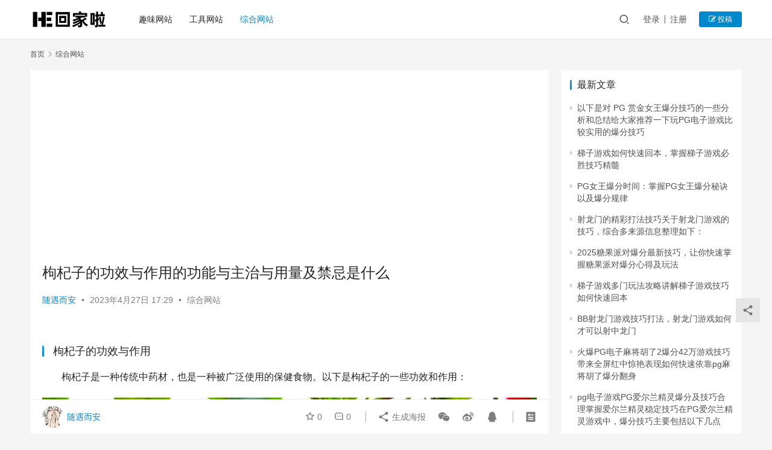

--- FILE ---
content_type: text/html; charset=UTF-8
request_url: https://www.huijiala.com/9410.html
body_size: 13520
content:
<!DOCTYPE html>
<html lang="zh-CN">
<head>
    <meta charset="UTF-8">
    <meta http-equiv="X-UA-Compatible" content="IE=edge,chrome=1">
    <meta name="renderer" content="webkit">
    <meta name="viewport" content="width=device-width,initial-scale=1.0,user-scalable=no,maximum-scale=1,viewport-fit=cover">
    <title>枸杞子的功效与作用的功能与主治与用量及禁忌是什么-回家啦我的学习小站</title>
    <meta name="description" content="枸杞子的功效与作用 枸杞子是一种传统中药材，也是一种被广泛使用的保健食物。以下是枸杞子的一些功效和作用： 提高免疫力：枸杞子中含有多种抗氧化剂和多糖等物质，可以提高人体免疫力，增强身体抵抗疾病的能力。 保护眼睛：枸杞子中含有丰富的类胡萝卜素和维生素C等元素，可以有效保护眼睛健康，减少眼疾的发生，如老年黄斑变性、青光眼等..." />
<meta property="og:type" content="article" />
<meta property="og:url" content="https://www.huijiala.com/9410.html" />
<meta property="og:site_name" content="回家啦我的学习小站" />
<meta property="og:title" content="枸杞子的功效与作用的功能与主治与用量及禁忌是什么" />
<meta property="og:image" content="https://www.huijiala.com/wp-content/uploads/2023/04/2023042709254366.png" />
<meta property="og:description" content="枸杞子的功效与作用 枸杞子是一种传统中药材，也是一种被广泛使用的保健食物。以下是枸杞子的一些功效和作用： 提高免疫力：枸杞子中含有多种抗氧化剂和多糖等物质，可以提高人体免疫力，增强身体抵抗疾病的能力。 保护眼睛：枸杞子中含有丰富的类胡萝卜素和维生素C等元素，可以有效保护眼睛健康，减少眼疾的发生，如老年黄斑变性、青光眼等..." />
<link rel="canonical" href="https://www.huijiala.com/9410.html" />
<meta name="applicable-device" content="pc,mobile" />
<meta http-equiv="Cache-Control" content="no-transform" />
<link rel="shortcut icon" href="https://www.huijiala.com/wp-content/uploads/2022/09/2022090314382511.png" />
<link rel='stylesheet' id='stylesheet-css' href='//www.huijiala.com/wp-content/uploads/wpcom/style.6.11.3.1746744280.css?ver=6.11.3' type='text/css' media='all' />
<link rel='stylesheet' id='font-awesome-css' href='https://www.huijiala.com/wp-content/themes/justnews/themer/assets/css/font-awesome.css?ver=6.11.3' type='text/css' media='all' />
<link rel='stylesheet' id='wp-block-library-css' href='https://www.huijiala.com/wp-includes/css/dist/block-library/style.min.css?ver=6.2' type='text/css' media='all' />
<link rel='stylesheet' id='classic-theme-styles-css' href='https://www.huijiala.com/wp-includes/css/classic-themes.min.css?ver=6.2' type='text/css' media='all' />
<style id='global-styles-inline-css' type='text/css'>
body{--wp--preset--color--black: #000000;--wp--preset--color--cyan-bluish-gray: #abb8c3;--wp--preset--color--white: #ffffff;--wp--preset--color--pale-pink: #f78da7;--wp--preset--color--vivid-red: #cf2e2e;--wp--preset--color--luminous-vivid-orange: #ff6900;--wp--preset--color--luminous-vivid-amber: #fcb900;--wp--preset--color--light-green-cyan: #7bdcb5;--wp--preset--color--vivid-green-cyan: #00d084;--wp--preset--color--pale-cyan-blue: #8ed1fc;--wp--preset--color--vivid-cyan-blue: #0693e3;--wp--preset--color--vivid-purple: #9b51e0;--wp--preset--gradient--vivid-cyan-blue-to-vivid-purple: linear-gradient(135deg,rgba(6,147,227,1) 0%,rgb(155,81,224) 100%);--wp--preset--gradient--light-green-cyan-to-vivid-green-cyan: linear-gradient(135deg,rgb(122,220,180) 0%,rgb(0,208,130) 100%);--wp--preset--gradient--luminous-vivid-amber-to-luminous-vivid-orange: linear-gradient(135deg,rgba(252,185,0,1) 0%,rgba(255,105,0,1) 100%);--wp--preset--gradient--luminous-vivid-orange-to-vivid-red: linear-gradient(135deg,rgba(255,105,0,1) 0%,rgb(207,46,46) 100%);--wp--preset--gradient--very-light-gray-to-cyan-bluish-gray: linear-gradient(135deg,rgb(238,238,238) 0%,rgb(169,184,195) 100%);--wp--preset--gradient--cool-to-warm-spectrum: linear-gradient(135deg,rgb(74,234,220) 0%,rgb(151,120,209) 20%,rgb(207,42,186) 40%,rgb(238,44,130) 60%,rgb(251,105,98) 80%,rgb(254,248,76) 100%);--wp--preset--gradient--blush-light-purple: linear-gradient(135deg,rgb(255,206,236) 0%,rgb(152,150,240) 100%);--wp--preset--gradient--blush-bordeaux: linear-gradient(135deg,rgb(254,205,165) 0%,rgb(254,45,45) 50%,rgb(107,0,62) 100%);--wp--preset--gradient--luminous-dusk: linear-gradient(135deg,rgb(255,203,112) 0%,rgb(199,81,192) 50%,rgb(65,88,208) 100%);--wp--preset--gradient--pale-ocean: linear-gradient(135deg,rgb(255,245,203) 0%,rgb(182,227,212) 50%,rgb(51,167,181) 100%);--wp--preset--gradient--electric-grass: linear-gradient(135deg,rgb(202,248,128) 0%,rgb(113,206,126) 100%);--wp--preset--gradient--midnight: linear-gradient(135deg,rgb(2,3,129) 0%,rgb(40,116,252) 100%);--wp--preset--duotone--dark-grayscale: url('#wp-duotone-dark-grayscale');--wp--preset--duotone--grayscale: url('#wp-duotone-grayscale');--wp--preset--duotone--purple-yellow: url('#wp-duotone-purple-yellow');--wp--preset--duotone--blue-red: url('#wp-duotone-blue-red');--wp--preset--duotone--midnight: url('#wp-duotone-midnight');--wp--preset--duotone--magenta-yellow: url('#wp-duotone-magenta-yellow');--wp--preset--duotone--purple-green: url('#wp-duotone-purple-green');--wp--preset--duotone--blue-orange: url('#wp-duotone-blue-orange');--wp--preset--font-size--small: 13px;--wp--preset--font-size--medium: 20px;--wp--preset--font-size--large: 36px;--wp--preset--font-size--x-large: 42px;--wp--preset--spacing--20: 0.44rem;--wp--preset--spacing--30: 0.67rem;--wp--preset--spacing--40: 1rem;--wp--preset--spacing--50: 1.5rem;--wp--preset--spacing--60: 2.25rem;--wp--preset--spacing--70: 3.38rem;--wp--preset--spacing--80: 5.06rem;--wp--preset--shadow--natural: 6px 6px 9px rgba(0, 0, 0, 0.2);--wp--preset--shadow--deep: 12px 12px 50px rgba(0, 0, 0, 0.4);--wp--preset--shadow--sharp: 6px 6px 0px rgba(0, 0, 0, 0.2);--wp--preset--shadow--outlined: 6px 6px 0px -3px rgba(255, 255, 255, 1), 6px 6px rgba(0, 0, 0, 1);--wp--preset--shadow--crisp: 6px 6px 0px rgba(0, 0, 0, 1);}:where(.is-layout-flex){gap: 0.5em;}body .is-layout-flow > .alignleft{float: left;margin-inline-start: 0;margin-inline-end: 2em;}body .is-layout-flow > .alignright{float: right;margin-inline-start: 2em;margin-inline-end: 0;}body .is-layout-flow > .aligncenter{margin-left: auto !important;margin-right: auto !important;}body .is-layout-constrained > .alignleft{float: left;margin-inline-start: 0;margin-inline-end: 2em;}body .is-layout-constrained > .alignright{float: right;margin-inline-start: 2em;margin-inline-end: 0;}body .is-layout-constrained > .aligncenter{margin-left: auto !important;margin-right: auto !important;}body .is-layout-constrained > :where(:not(.alignleft):not(.alignright):not(.alignfull)){max-width: var(--wp--style--global--content-size);margin-left: auto !important;margin-right: auto !important;}body .is-layout-constrained > .alignwide{max-width: var(--wp--style--global--wide-size);}body .is-layout-flex{display: flex;}body .is-layout-flex{flex-wrap: wrap;align-items: center;}body .is-layout-flex > *{margin: 0;}:where(.wp-block-columns.is-layout-flex){gap: 2em;}.has-black-color{color: var(--wp--preset--color--black) !important;}.has-cyan-bluish-gray-color{color: var(--wp--preset--color--cyan-bluish-gray) !important;}.has-white-color{color: var(--wp--preset--color--white) !important;}.has-pale-pink-color{color: var(--wp--preset--color--pale-pink) !important;}.has-vivid-red-color{color: var(--wp--preset--color--vivid-red) !important;}.has-luminous-vivid-orange-color{color: var(--wp--preset--color--luminous-vivid-orange) !important;}.has-luminous-vivid-amber-color{color: var(--wp--preset--color--luminous-vivid-amber) !important;}.has-light-green-cyan-color{color: var(--wp--preset--color--light-green-cyan) !important;}.has-vivid-green-cyan-color{color: var(--wp--preset--color--vivid-green-cyan) !important;}.has-pale-cyan-blue-color{color: var(--wp--preset--color--pale-cyan-blue) !important;}.has-vivid-cyan-blue-color{color: var(--wp--preset--color--vivid-cyan-blue) !important;}.has-vivid-purple-color{color: var(--wp--preset--color--vivid-purple) !important;}.has-black-background-color{background-color: var(--wp--preset--color--black) !important;}.has-cyan-bluish-gray-background-color{background-color: var(--wp--preset--color--cyan-bluish-gray) !important;}.has-white-background-color{background-color: var(--wp--preset--color--white) !important;}.has-pale-pink-background-color{background-color: var(--wp--preset--color--pale-pink) !important;}.has-vivid-red-background-color{background-color: var(--wp--preset--color--vivid-red) !important;}.has-luminous-vivid-orange-background-color{background-color: var(--wp--preset--color--luminous-vivid-orange) !important;}.has-luminous-vivid-amber-background-color{background-color: var(--wp--preset--color--luminous-vivid-amber) !important;}.has-light-green-cyan-background-color{background-color: var(--wp--preset--color--light-green-cyan) !important;}.has-vivid-green-cyan-background-color{background-color: var(--wp--preset--color--vivid-green-cyan) !important;}.has-pale-cyan-blue-background-color{background-color: var(--wp--preset--color--pale-cyan-blue) !important;}.has-vivid-cyan-blue-background-color{background-color: var(--wp--preset--color--vivid-cyan-blue) !important;}.has-vivid-purple-background-color{background-color: var(--wp--preset--color--vivid-purple) !important;}.has-black-border-color{border-color: var(--wp--preset--color--black) !important;}.has-cyan-bluish-gray-border-color{border-color: var(--wp--preset--color--cyan-bluish-gray) !important;}.has-white-border-color{border-color: var(--wp--preset--color--white) !important;}.has-pale-pink-border-color{border-color: var(--wp--preset--color--pale-pink) !important;}.has-vivid-red-border-color{border-color: var(--wp--preset--color--vivid-red) !important;}.has-luminous-vivid-orange-border-color{border-color: var(--wp--preset--color--luminous-vivid-orange) !important;}.has-luminous-vivid-amber-border-color{border-color: var(--wp--preset--color--luminous-vivid-amber) !important;}.has-light-green-cyan-border-color{border-color: var(--wp--preset--color--light-green-cyan) !important;}.has-vivid-green-cyan-border-color{border-color: var(--wp--preset--color--vivid-green-cyan) !important;}.has-pale-cyan-blue-border-color{border-color: var(--wp--preset--color--pale-cyan-blue) !important;}.has-vivid-cyan-blue-border-color{border-color: var(--wp--preset--color--vivid-cyan-blue) !important;}.has-vivid-purple-border-color{border-color: var(--wp--preset--color--vivid-purple) !important;}.has-vivid-cyan-blue-to-vivid-purple-gradient-background{background: var(--wp--preset--gradient--vivid-cyan-blue-to-vivid-purple) !important;}.has-light-green-cyan-to-vivid-green-cyan-gradient-background{background: var(--wp--preset--gradient--light-green-cyan-to-vivid-green-cyan) !important;}.has-luminous-vivid-amber-to-luminous-vivid-orange-gradient-background{background: var(--wp--preset--gradient--luminous-vivid-amber-to-luminous-vivid-orange) !important;}.has-luminous-vivid-orange-to-vivid-red-gradient-background{background: var(--wp--preset--gradient--luminous-vivid-orange-to-vivid-red) !important;}.has-very-light-gray-to-cyan-bluish-gray-gradient-background{background: var(--wp--preset--gradient--very-light-gray-to-cyan-bluish-gray) !important;}.has-cool-to-warm-spectrum-gradient-background{background: var(--wp--preset--gradient--cool-to-warm-spectrum) !important;}.has-blush-light-purple-gradient-background{background: var(--wp--preset--gradient--blush-light-purple) !important;}.has-blush-bordeaux-gradient-background{background: var(--wp--preset--gradient--blush-bordeaux) !important;}.has-luminous-dusk-gradient-background{background: var(--wp--preset--gradient--luminous-dusk) !important;}.has-pale-ocean-gradient-background{background: var(--wp--preset--gradient--pale-ocean) !important;}.has-electric-grass-gradient-background{background: var(--wp--preset--gradient--electric-grass) !important;}.has-midnight-gradient-background{background: var(--wp--preset--gradient--midnight) !important;}.has-small-font-size{font-size: var(--wp--preset--font-size--small) !important;}.has-medium-font-size{font-size: var(--wp--preset--font-size--medium) !important;}.has-large-font-size{font-size: var(--wp--preset--font-size--large) !important;}.has-x-large-font-size{font-size: var(--wp--preset--font-size--x-large) !important;}
.wp-block-navigation a:where(:not(.wp-element-button)){color: inherit;}
:where(.wp-block-columns.is-layout-flex){gap: 2em;}
.wp-block-pullquote{font-size: 1.5em;line-height: 1.6;}
</style>
<link rel='stylesheet' id='wpcom-member-css' href='https://www.huijiala.com/wp-content/plugins/wpcom-member/css/style.css?ver=1.2.1' type='text/css' media='all' />
<script type='text/javascript' src='https://www.huijiala.com/wp-includes/js/jquery/jquery.min.js?ver=3.6.3' id='jquery-core-js'></script>
<script type='text/javascript' src='https://www.huijiala.com/wp-includes/js/jquery/jquery-migrate.min.js?ver=3.4.0' id='jquery-migrate-js'></script>
<link rel="EditURI" type="application/rsd+xml" title="RSD" href="https://www.huijiala.com/xmlrpc.php?rsd" />
<link rel="wlwmanifest" type="application/wlwmanifest+xml" href="https://www.huijiala.com/wp-includes/wlwmanifest.xml" />
<link rel="icon" href="https://www.huijiala.com/wp-content/uploads/2022/09/2022090314382511-150x150.png" sizes="32x32" />
<link rel="icon" href="https://www.huijiala.com/wp-content/uploads/2022/09/2022090314382511-300x300.png" sizes="192x192" />
<link rel="apple-touch-icon" href="https://www.huijiala.com/wp-content/uploads/2022/09/2022090314382511-300x300.png" />
<meta name="msapplication-TileImage" content="https://www.huijiala.com/wp-content/uploads/2022/09/2022090314382511-300x300.png" />
    <!--[if lte IE 11]><script src="https://www.huijiala.com/wp-content/themes/justnews/js/update.js"></script><![endif]-->
</head>
<body class="post-template-default single single-post postid-9410 single-format-standard lang-cn el-boxed">
<header class="header">
    <div class="container clearfix">
        <div class="navbar-header">
            <button type="button" class="navbar-toggle collapsed" data-toggle="collapse" data-target=".navbar-collapse" aria-label="menu">
                <span class="icon-bar icon-bar-1"></span>
                <span class="icon-bar icon-bar-2"></span>
                <span class="icon-bar icon-bar-3"></span>
            </button>
                        <div class="logo">
                <a href="https://www.huijiala.com" rel="home"><img src="https://www.huijiala.com/wp-content/uploads/2022/09/2022090314372556.png" alt="回家啦我的学习小站"></a>
            </div>
        </div>
        <div class="collapse navbar-collapse">
            <nav class="navbar-left primary-menu"><ul id="menu-%e9%a1%b6%e9%83%a8%e8%8f%9c%e5%8d%95" class="nav navbar-nav wpcom-adv-menu"><li class="menu-item"><a href="https://www.huijiala.com/qwwz">趣味网站</a></li>
<li class="menu-item"><a href="https://www.huijiala.com/gjwz">工具网站</a></li>
<li class="menu-item current-post-ancestor current-post-parent active"><a href="https://www.huijiala.com/zhwz">综合网站</a></li>
</ul></nav>            <div class="navbar-action pull-right">
                <div class="navbar-search-icon j-navbar-search"><i class="wpcom-icon wi"><svg aria-hidden="true"><use xlink:href="#wi-search"></use></svg></i></div>
                                                    <div id="j-user-wrap">
                        <a class="login" href="https://www.huijiala.com/login">登录</a>
                        <a class="login register" href="https://www.huijiala.com/register">注册</a>
                    </div>
                    <a class="btn btn-primary btn-xs publish" href="https://www.huijiala.com/tougao">
                        <i class="fa fa-edit"></i> 投稿</a>
                                                </div>
            <form class="navbar-search" action="https://www.huijiala.com" method="get" role="search">
                <div class="navbar-search-inner">
                    <i class="wpcom-icon wi navbar-search-close"><svg aria-hidden="true"><use xlink:href="#wi-close"></use></svg></i>                    <input type="text" name="s" class="navbar-search-input" autocomplete="off" placeholder="输入关键词搜索..." value="">
                    <button class="navbar-search-btn" type="submit"><i class="wpcom-icon wi"><svg aria-hidden="true"><use xlink:href="#wi-search"></use></svg></i></button>
                </div>
            </form>
        </div><!-- /.navbar-collapse -->
    </div><!-- /.container -->
</header>
<div id="wrap">    <div class="wrap container">
        <ol class="breadcrumb" vocab="https://schema.org/" typeof="BreadcrumbList"><li class="home" property="itemListElement" typeof="ListItem"><a href="https://www.huijiala.com" property="item" typeof="WebPage"><span property="name" class="hide">回家啦我的学习小站</span>首页</a><meta property="position" content="1"></li><li property="itemListElement" typeof="ListItem"><i class="wpcom-icon wi"><svg aria-hidden="true"><use xlink:href="#wi-arrow-right-3"></use></svg></i><a href="https://www.huijiala.com/zhwz" property="item" typeof="WebPage"><span property="name">综合网站</span></a><meta property="position" content="2"></li></ol>        <main class="main">
                            <article id="post-9410" class="post-9410 post type-post status-publish format-standard has-post-thumbnail hentry category-zhwz special-jhwz entry">
                    <div class="entry-main">
                                                <div class="wpcom_myimg_wrap __single_0"><!-- 回家啦 --><ins class="adsbygoogle"style="display:block"data-ad-client="ca-pub-3256899031918138"data-ad-slot="9499348435"data-ad-format="auto"data-full-width-responsive="true"></ins><script>(adsbygoogle = window.adsbygoogle || []).push({});</script>
</div>                        <div class="entry-head">
                            <h1 class="entry-title">枸杞子的功效与作用的功能与主治与用量及禁忌是什么</h1>
                            <div class="entry-info">
                                                                    <span class="vcard">
                                        <a class="nickname url fn j-user-card" data-user="2" href="https://www.huijiala.com/user-center/2">随遇而安</a>
                                    </span>
                                    <span class="dot">•</span>
                                                                <time class="entry-date published" datetime="2023-04-27T17:29:14+08:00" pubdate>
                                    2023年4月27日 17:29                                </time>
                                <span class="dot">•</span>
                                <a href="https://www.huijiala.com/zhwz" rel="category tag">综合网站</a>                                                            </div>
                        </div>
                        
                                                <div class="entry-content text-indent">
                            
<h3 class="wp-block-heading">枸杞子的功效与作用</h3>



<p>枸杞子是一种传统中药材，也是一种被广泛使用的保健食物。以下是枸杞子的一些功效和作用：</p>



<figure class="wp-block-image size-full is-resized"><noscript><img decoding="async" src="https://www.huijiala.com/wp-content/uploads/2023/04/2023042709254366.png" alt="枸杞子的功效与作用的功能与主治与用量及禁忌是什么" class="wp-image-9411" width="821" height="544"/></noscript><img decoding="async" src="https://www.huijiala.com/wp-content/themes/justnews/themer/assets/images/lazy.png" data-original="https://www.huijiala.com/wp-content/uploads/2023/04/2023042709254366.png" alt="枸杞子的功效与作用的功能与主治与用量及禁忌是什么" class="wp-image-9411 j-lazy" width="821" height="544"/></figure>



<ol>
<li>提高免疫力：枸杞子中含有多种抗氧化剂和多糖等物质，可以提高人体免疫力，增强身体抵抗疾病的能力。</li>



<li>保护眼睛：枸杞子中含有丰富的类胡萝卜素和维生素C等元素，可以有效保护眼睛健康，减少眼疾的发生，如老年黄斑变性、青光眼等。</li>



<li>改善睡眠：枸杞子中含有微量元素锌，可以改善睡眠质量，缓解失眠和疲劳。</li>



<li>降低血压：枸杞子中的多种活性物质具有降血压、扩张血管的作用，适宜高血压患者食用。</li>



<li>延缓衰老：枸杞子中的多种抗氧化物质有效抑制自由基的生成，有助于延缓细胞老化过程，延缓人体衰老。</li>



<li>改善肝功能：枸杞子可以提高肝细胞的抗氧化能力，有助于保护肝脏健康，改善肝功能。</li>
</ol>



<p>总之，枸杞子有多种功效和作用，适宜各年龄段人群食用。但需要注意的是，枸杞子不宜过量食用，过量可能导致不适症状和不良反应。同时，在服用其他药物期间不应过量食用枸杞子。</p>



<h3 class="wp-block-heading">枸杞的副作用和禁忌：</h3>



<p>喝枸杞的时候应该注意以下几点禁忌和副作用：</p>



<ol>
<li>过敏反应：枸杞子中含有多种活性物质，可能导致过敏反应，如过敏性鼻炎、皮肤瘙痒等。</li>



<li>药物相互作用：在服用一些药物（如抗凝血药、降压药等）的情况下，可以导致药物相互作用，影响药效。</li>



<li>腹泻：如果食用枸杞子过量，可能会导致腹泻等不良反应。</li>



<li>体内热性过盛：如果食用过量，可能产生体内热性过盛的现象，长期食用可能会导致口腔溃疡、鼻出血、烦渴等症状。</li>



<li>肝肾疾病患者慎用：由于枸杞子具有活血化瘀的作用，因此患有肝肾疾病的人不宜食用。</li>
</ol>



<p>总之，对于一些特殊人群，如过敏体质、药物治疗期间、肝肾疾病患者等，在食用枸杞子时需要谨慎。如果出现任何不适症状，应立即停止使用，并咨询医生的意见。</p>



<h3 class="wp-block-heading">枸杞子直营店（京东）</h3>



<p><a href="https://ml.huijiala.com/url-64.htm" target="_blank" rel="nofollow">https://ml.huijiala.com/url-64.htm</a></p>
                                                        <div class="entry-copyright">版权声明：本站文章大部分为原创，有小部分整理于自互联网。主要目的在于分享信息，版权归原作者所有，内容仅供读者参考。如有侵权请发送邮件至shenma006@gmial.com删除。备案号：晋ICP备2023001592号-1</div>                        </div>

                        <div class="entry-tag"></div>
                        <div class="entry-action">
                            <div class="btn-zan" data-id="9410"><i class="wpcom-icon wi"><svg aria-hidden="true"><use xlink:href="#wi-thumb-up-fill"></use></svg></i> 赞 <span class="entry-action-num">(0)</span></div>

                                                    </div>

                        <div class="entry-bar">
                            <div class="entry-bar-inner clearfix">
                                                                    <div class="author pull-left">
                                                                                <a data-user="2" target="_blank" href="https://www.huijiala.com/user-center/2" class="avatar j-user-card">
                                            <img alt='随遇而安' src='//cravatar.cn/avatar/2d5c4f49d719153220488ad01e682207?s=60&#038;d=mm&#038;r=g' srcset='//cravatar.cn/avatar/2d5c4f49d719153220488ad01e682207?s=120&#038;d=mm&#038;r=g 2x' class='avatar avatar-60 photo' height='60' width='60' decoding='async'/><span class="author-name">随遇而安</span>                                        </a>
                                    </div>
                                                                <div class="info pull-right">
                                    <div class="info-item meta">
                                                                                    <a class="meta-item j-heart" href="javascript:;" data-id="9410"><i class="wpcom-icon wi"><svg aria-hidden="true"><use xlink:href="#wi-star"></use></svg></i> <span class="data">0</span></a>                                        <a class="meta-item" href="#comments"><i class="wpcom-icon wi"><svg aria-hidden="true"><use xlink:href="#wi-comment"></use></svg></i> <span class="data">0</span></a>                                                                            </div>
                                    <div class="info-item share">
                                        <a class="meta-item mobile j-mobile-share" href="javascript:;" data-id="9410" data-qrcode="https://www.huijiala.com/9410.html"><i class="wpcom-icon wi"><svg aria-hidden="true"><use xlink:href="#wi-share"></use></svg></i> 生成海报</a>
                                                                                    <a class="meta-item wechat" data-share="wechat" target="_blank" rel="nofollow" href="#">
                                                <i class="wpcom-icon wi"><svg aria-hidden="true"><use xlink:href="#wi-wechat"></use></svg></i>                                            </a>
                                                                                    <a class="meta-item weibo" data-share="weibo" target="_blank" rel="nofollow" href="#">
                                                <i class="wpcom-icon wi"><svg aria-hidden="true"><use xlink:href="#wi-weibo"></use></svg></i>                                            </a>
                                                                                    <a class="meta-item qq" data-share="qq" target="_blank" rel="nofollow" href="#">
                                                <i class="wpcom-icon wi"><svg aria-hidden="true"><use xlink:href="#wi-qq"></use></svg></i>                                            </a>
                                                                            </div>
                                    <div class="info-item act">
                                        <a href="javascript:;" id="j-reading"><i class="wpcom-icon wi"><svg aria-hidden="true"><use xlink:href="#wi-article"></use></svg></i></a>
                                    </div>
                                </div>
                            </div>
                        </div>
                    </div>
                                        <div class="wpcom_myimg_wrap __single_2"><!-- 回家啦 --><ins class="adsbygoogle"style="display:block"data-ad-client="ca-pub-3256899031918138"data-ad-slot="9499348435"data-ad-format="auto"data-full-width-responsive="true"></ins><script>(adsbygoogle = window.adsbygoogle || []).push({});</script>
</div>                                            <div class="entry-related-posts">
                            <h3 class="entry-related-title">相关推荐</h3><ul class="entry-related cols-3 post-loop post-loop-list"><li class="item">
    <a href="https://www.huijiala.com/12492.html" target="_blank" rel="bookmark">
        长安逸动是合资车还是国产车长安逸动怎么样优缺点    </a>
    <span class="date">2023年6月17日</span>
</li><li class="item">
    <a href="https://www.huijiala.com/779.html" target="_blank" rel="bookmark">
        Waifu Labs 可自定义diy定制头像的网站免费，打造属于自己的独一无二头像！    </a>
    <span class="date">2022年10月3日</span>
</li><li class="item">
    <a href="https://www.huijiala.com/7156.html" target="_blank" rel="bookmark">
        莴笋怎么炒好吃家常做法莴笋营养价值及功效    </a>
    <span class="date">2023年3月15日</span>
</li><li class="item">
    <a href="https://www.huijiala.com/16985.html" target="_blank" rel="bookmark">
        护肤品是不是越贵越好用,不贵又好用的护肤品有哪些?    </a>
    <span class="date">2023年8月15日</span>
</li><li class="item">
    <a href="https://www.huijiala.com/10987.html" target="_blank" rel="bookmark">
        养小龙虾怎么养殖有哪些养殖方法需要注意什么    </a>
    <span class="date">2023年5月26日</span>
</li><li class="item">
    <a href="https://www.huijiala.com/9964.html" target="_blank" rel="bookmark">
        创维数字怎么样是做什么业务的公司员工待遇如何创维数字官网    </a>
    <span class="date">2023年5月8日</span>
</li><li class="item">
    <a href="https://www.huijiala.com/10715.html" target="_blank" rel="bookmark">
        起司猫是什么品种多少钱一只起司猫的优点和缺点    </a>
    <span class="date">2023年5月20日</span>
</li><li class="item">
    <a href="https://www.huijiala.com/17508.html" target="_blank" rel="bookmark">
        如何挑选洗碗机才是最满意的,洗碗机把手隐藏式还是外置好    </a>
    <span class="date">2023年8月19日</span>
</li><li class="item">
    <a href="https://www.huijiala.com/15044.html" target="_blank" rel="bookmark">
        滑模施工是什么意思?滑模施工多少钱一平方,滑模施工动画演示    </a>
    <span class="date">2023年7月17日</span>
</li><li class="item">
    <a href="https://www.huijiala.com/8488.html" target="_blank" rel="bookmark">
        全麦面包真的能减肥吗什么时候吃最好呢全麦面包和普通面包的区别    </a>
    <span class="date">2023年4月14日</span>
</li><li class="item">
    <a href="https://www.huijiala.com/2031.html" target="_blank" rel="bookmark">
        软仓_超专业的办公软件下载网站，能免费下载Adobe全家桶、cad、ps等软件    </a>
    <span class="date">2022年10月22日</span>
</li><li class="item">
    <a href="https://www.huijiala.com/4171.html" target="_blank" rel="bookmark">
        Apkshub_在这里可以下载有趣的国外安卓应用及游戏，挖掘宝藏软件的网站    </a>
    <span class="date">2022年11月20日</span>
</li><li class="item">
    <a href="https://www.huijiala.com/20338.html" target="_blank" rel="bookmark">
        优惠2.8万，月销1.8万辆，轴距2690mm，详解丰田RAV4荣放用车成本    </a>
    <span class="date">2023年9月24日</span>
</li><li class="item">
    <a href="https://www.huijiala.com/9496.html" target="_blank" rel="bookmark">
        肝功能检查主要看哪几项指标肝功能异常有什么表现症状有哪些    </a>
    <span class="date">2023年4月28日</span>
</li><li class="item">
    <a href="https://www.huijiala.com/8968.html" target="_blank" rel="bookmark">
        虎扑nba虎扑是个什么平台虎扑是国内的还是国外的    </a>
    <span class="date">2023年4月21日</span>
</li><li class="item">
    <a href="https://www.huijiala.com/14453.html" target="_blank" rel="bookmark">
        正点原子是干什么的正点原子和野火哪个更适合入门?    </a>
    <span class="date">2023年7月10日</span>
</li></ul>                        </div>
                    
<div id="comments" class="entry-comments">
    	<div id="respond" class="comment-respond">
		<h3 id="reply-title" class="comment-reply-title">发表回复 <small><a rel="nofollow" id="cancel-comment-reply-link" href="/9410.html#respond" style="display:none;"><i class="wpcom-icon wi"><svg aria-hidden="true"><use xlink:href="#wi-close"></use></svg></i></a></small></h3><div class="comment-form"><div class="comment-must-login">请登录后评论...</div><div class="form-submit"><div class="form-submit-text pull-left"><a href="https://www.huijiala.com/login">登录</a>后才能评论</div> <button name="submit" type="submit" id="must-submit" class="btn btn-primary btn-xs submit">提交</button></div></div>	</div><!-- #respond -->
		</div><!-- .comments-area -->
                </article>
                    </main>
                    <aside class="sidebar">
                <div class="widget widget_lastest_news"><h3 class="widget-title"><span>最新文章</span></h3>            <ul class="orderby-date">
                                    <li><a href="https://www.huijiala.com/25977.html" title="以下是对 PG 赏金女王爆分技巧的一些分析和总结给大家推荐一下玩PG电子游戏比较实用的爆分技巧">以下是对 PG 赏金女王爆分技巧的一些分析和总结给大家推荐一下玩PG电子游戏比较实用的爆分技巧</a></li>
                                    <li><a href="https://www.huijiala.com/25976.html" title="梯子游戏如何快速回本，掌握梯子游戏必胜技巧精髓">梯子游戏如何快速回本，掌握梯子游戏必胜技巧精髓</a></li>
                                    <li><a href="https://www.huijiala.com/25975.html" title="PG女王爆分时间：掌握PG女王爆分秘诀以及爆分规律">PG女王爆分时间：掌握PG女王爆分秘诀以及爆分规律</a></li>
                                    <li><a href="https://www.huijiala.com/25973.html" title="射龙门的精彩打法技巧关于射龙门游戏的技巧，综合多来源信息整理如下：">射龙门的精彩打法技巧关于射龙门游戏的技巧，综合多来源信息整理如下：</a></li>
                                    <li><a href="https://www.huijiala.com/25971.html" title="2025糖果派对爆分最新技巧，让你快速掌握糖果派对爆分心得及玩法">2025糖果派对爆分最新技巧，让你快速掌握糖果派对爆分心得及玩法</a></li>
                                    <li><a href="https://www.huijiala.com/25967.html" title="梯子游戏多门玩法攻略讲解梯子游戏技巧如何快速回本">梯子游戏多门玩法攻略讲解梯子游戏技巧如何快速回本</a></li>
                                    <li><a href="https://www.huijiala.com/25963.html" title="BB射龙门游戏技巧打法，射龙门游戏如何才可以射中龙门">BB射龙门游戏技巧打法，射龙门游戏如何才可以射中龙门</a></li>
                                    <li><a href="https://www.huijiala.com/25961.html" title="火爆PG电子麻将胡了2爆分42万游戏技巧带来全屏红中惊艳表现如何快速依靠pg麻将胡了爆分翻身">火爆PG电子麻将胡了2爆分42万游戏技巧带来全屏红中惊艳表现如何快速依靠pg麻将胡了爆分翻身</a></li>
                                    <li><a href="https://www.huijiala.com/25958.html" title="pg电子游戏PG爱尔兰精灵爆分及技巧合理掌握爱尔兰精灵稳定技巧在PG爱尔兰精灵游戏中，爆分技巧主要包括以下几点">pg电子游戏PG爱尔兰精灵爆分及技巧合理掌握爱尔兰精灵稳定技巧在PG爱尔兰精灵游戏中，爆分技巧主要包括以下几点</a></li>
                                    <li><a href="https://www.huijiala.com/25955.html" title="梯子的游戏技巧打法稳胜的方法，如何才能通过梯子的游戏上堓">梯子的游戏技巧打法稳胜的方法，如何才能通过梯子的游戏上堓</a></li>
                                    <li><a href="https://www.huijiala.com/25953.html" title="幸运熊猫输了怎么办?稳赢打法规律和技巧心得金币熊猫竹子宝箱老虎">幸运熊猫输了怎么办?稳赢打法规律和技巧心得金币熊猫竹子宝箱老虎</a></li>
                                    <li><a href="https://www.huijiala.com/25952.html" title="带你了解幸运熊猫游戏稳赢技巧，掌握幸运熊猫游戏多门打法心得">带你了解幸运熊猫游戏稳赢技巧，掌握幸运熊猫游戏多门打法心得</a></li>
                                    <li><a href="https://www.huijiala.com/25951.html" title="韩国梯子游戏稳赢技巧，十年游戏达人教学经验帮你百发百中【梯子游戏技巧】">韩国梯子游戏稳赢技巧，十年游戏达人教学经验帮你百发百中【梯子游戏技巧】</a></li>
                                    <li><a href="https://www.huijiala.com/25950.html" title="梯子游戏最常见的打法分享梯子游戏多门技巧打法走势攻略">梯子游戏最常见的打法分享梯子游戏多门技巧打法走势攻略</a></li>
                                    <li><a href="https://www.huijiala.com/25948.html" title="浅谈梯子游戏我们必须要注意的几大要素合理掌握梯子游戏技巧规律干得漂亮">浅谈梯子游戏我们必须要注意的几大要素合理掌握梯子游戏技巧规律干得漂亮</a></li>
                                    <li><a href="https://www.huijiala.com/25945.html" title="pg电子游戏赏金女王爆分技巧PG赏金女王游戏攻略：掌握这些技巧，提升你的胜率与收益">pg电子游戏赏金女王爆分技巧PG赏金女王游戏攻略：掌握这些技巧，提升你的胜率与收益</a></li>
                                    <li><a href="https://www.huijiala.com/25937.html" title="全职法师第六季全集简介以及在线观看网址">全职法师第六季全集简介以及在线观看网址</a></li>
                                    <li><a href="https://www.huijiala.com/25934.html" title="沧元图漫画全集简介以及在线观看网址">沧元图漫画全集简介以及在线观看网址</a></li>
                                    <li><a href="https://www.huijiala.com/25930.html" title="豆荚行动队动漫的详细简介以及在线观看网址">豆荚行动队动漫的详细简介以及在线观看网址</a></li>
                                    <li><a href="https://www.huijiala.com/25927.html" title="巴啦啦小魔仙动画片全文简介以及在线观看网址">巴啦啦小魔仙动画片全文简介以及在线观看网址</a></li>
                            </ul>
        </div><div class="widget widget_post_thumb"><h3 class="widget-title"><span>随机推荐</span></h3>            <ul>
                                    <li class="item">
                                                    <div class="item-img">
                                <a class="item-img-inner" href="https://www.huijiala.com/8469.html" title="浙江旅游必去十大景点推荐浙江旅游攻略自由行最佳线路">
                                    <img width="480" height="300" src="https://www.huijiala.com/wp-content/themes/justnews/themer/assets/images/lazy.png" class="attachment-default size-default wp-post-image j-lazy" alt="浙江旅游必去十大景点推荐浙江旅游攻略自由行最佳线路" decoding="async" data-original="https://www.huijiala.com/wp-content/uploads/2023/04/2023041109471887-480x300.png" />                                </a>
                            </div>
                                                <div class="item-content">
                            <p class="item-title"><a href="https://www.huijiala.com/8469.html" title="浙江旅游必去十大景点推荐浙江旅游攻略自由行最佳线路">浙江旅游必去十大景点推荐浙江旅游攻略自由行最佳线路</a></p>
                            <p class="item-date">2023年4月11日</p>
                        </div>
                    </li>
                                    <li class="item">
                                                    <div class="item-img">
                                <a class="item-img-inner" href="https://www.huijiala.com/21919.html" title="asmr人声助眠音频 助眠音频下载mp3 助眠音频包免费资源">
                                    <img width="480" height="300" src="https://www.huijiala.com/wp-content/themes/justnews/themer/assets/images/lazy.png" class="attachment-default size-default wp-post-image j-lazy" alt="asmr人声助眠音频 助眠音频下载mp3 助眠音频包免费资源" decoding="async" data-original="https://www.huijiala.com/wp-content/uploads/2023/11/2023112417405526-480x300.png" />                                </a>
                            </div>
                                                <div class="item-content">
                            <p class="item-title"><a href="https://www.huijiala.com/21919.html" title="asmr人声助眠音频 助眠音频下载mp3 助眠音频包免费资源">asmr人声助眠音频 助眠音频下载mp3 助眠音频包免费资源</a></p>
                            <p class="item-date">2023年11月25日</p>
                        </div>
                    </li>
                                    <li class="item">
                                                    <div class="item-img">
                                <a class="item-img-inner" href="https://www.huijiala.com/14462.html" title="软天空破解版游戏大全免费版_软天空破解游戏盒子app下载">
                                    <img width="480" height="300" src="https://www.huijiala.com/wp-content/themes/justnews/themer/assets/images/lazy.png" class="attachment-default size-default wp-post-image j-lazy" alt="软天空破解版游戏大全免费版_软天空破解游戏盒子app下载" decoding="async" data-original="https://www.huijiala.com/wp-content/uploads/2023/07/2023071006084064-480x300.png" />                                </a>
                            </div>
                                                <div class="item-content">
                            <p class="item-title"><a href="https://www.huijiala.com/14462.html" title="软天空破解版游戏大全免费版_软天空破解游戏盒子app下载">软天空破解版游戏大全免费版_软天空破解游戏盒子app下载</a></p>
                            <p class="item-date">2023年7月10日</p>
                        </div>
                    </li>
                                    <li class="item">
                                                    <div class="item-img">
                                <a class="item-img-inner" href="https://www.huijiala.com/21285.html" title="海贼王漫画在线 海贼王漫画免费观看完整版高清在线">
                                    <img width="480" height="300" src="https://www.huijiala.com/wp-content/themes/justnews/themer/assets/images/lazy.png" class="attachment-default size-default wp-post-image j-lazy" alt="海贼王漫画在线 海贼王漫画免费观看完整版高清在线" decoding="async" data-original="https://www.huijiala.com/wp-content/uploads/2023/11/2023111814133375-480x300.png" />                                </a>
                            </div>
                                                <div class="item-content">
                            <p class="item-title"><a href="https://www.huijiala.com/21285.html" title="海贼王漫画在线 海贼王漫画免费观看完整版高清在线">海贼王漫画在线 海贼王漫画免费观看完整版高清在线</a></p>
                            <p class="item-date">2023年11月18日</p>
                        </div>
                    </li>
                                    <li class="item">
                                                    <div class="item-img">
                                <a class="item-img-inner" href="https://www.huijiala.com/13106.html" title="灵活用工企业是什么意思,什么样的企业才适合使用灵活用工">
                                    <img width="480" height="300" src="https://www.huijiala.com/wp-content/themes/justnews/themer/assets/images/lazy.png" class="attachment-default size-default wp-post-image j-lazy" alt="灵活用工企业是什么意思,什么样的企业才适合使用灵活用工" decoding="async" data-original="https://www.huijiala.com/wp-content/uploads/2023/06/2023062703445449-480x300.png" />                                </a>
                            </div>
                                                <div class="item-content">
                            <p class="item-title"><a href="https://www.huijiala.com/13106.html" title="灵活用工企业是什么意思,什么样的企业才适合使用灵活用工">灵活用工企业是什么意思,什么样的企业才适合使用灵活用工</a></p>
                            <p class="item-date">2023年6月27日</p>
                        </div>
                    </li>
                                    <li class="item">
                                                    <div class="item-img">
                                <a class="item-img-inner" href="https://www.huijiala.com/3689.html" title="全能VIP视频在线解析_一个链接解决所有影视网站，追剧看电影有它就够了">
                                    <img width="480" height="300" src="https://www.huijiala.com/wp-content/themes/justnews/themer/assets/images/lazy.png" class="attachment-default size-default wp-post-image j-lazy" alt="全能VIP视频在线解析_一个链接解决所有影视网站，追剧看电影有它就够了" decoding="async" data-original="https://www.huijiala.com/wp-content/uploads/2022/11/2022111307200735-480x300.png" />                                </a>
                            </div>
                                                <div class="item-content">
                            <p class="item-title"><a href="https://www.huijiala.com/3689.html" title="全能VIP视频在线解析_一个链接解决所有影视网站，追剧看电影有它就够了">全能VIP视频在线解析_一个链接解决所有影视网站，追剧看电影有它就够了</a></p>
                            <p class="item-date">2022年11月13日</p>
                        </div>
                    </li>
                                    <li class="item">
                                                    <div class="item-img">
                                <a class="item-img-inner" href="https://www.huijiala.com/21477.html" title="影视大全在线观看 小小影视大全在线观看电视剧免费">
                                    <img width="480" height="300" src="https://www.huijiala.com/wp-content/themes/justnews/themer/assets/images/lazy.png" class="attachment-default size-default wp-post-image j-lazy" alt="影视大全在线观看 小小影视大全在线观看电视剧免费" decoding="async" data-original="https://www.huijiala.com/wp-content/uploads/2023/11/2023112017573814-480x300.png" />                                </a>
                            </div>
                                                <div class="item-content">
                            <p class="item-title"><a href="https://www.huijiala.com/21477.html" title="影视大全在线观看 小小影视大全在线观看电视剧免费">影视大全在线观看 小小影视大全在线观看电视剧免费</a></p>
                            <p class="item-date">2023年11月21日</p>
                        </div>
                    </li>
                                    <li class="item">
                                                    <div class="item-img">
                                <a class="item-img-inner" href="https://www.huijiala.com/892.html" title="523影视网 原黑猴影视，资源不多但稳定持续更新，是少有支持下载的站点！">
                                    <img width="480" height="300" src="https://www.huijiala.com/wp-content/themes/justnews/themer/assets/images/lazy.png" class="attachment-default size-default wp-post-image j-lazy" alt="523影视网 原黑猴影视，资源不多但稳定持续更新，是少有支持下载的站点！" decoding="async" data-original="https://www.huijiala.com/wp-content/uploads/2022/10/2022100713562236-480x300.png" />                                </a>
                            </div>
                                                <div class="item-content">
                            <p class="item-title"><a href="https://www.huijiala.com/892.html" title="523影视网 原黑猴影视，资源不多但稳定持续更新，是少有支持下载的站点！">523影视网 原黑猴影视，资源不多但稳定持续更新，是少有支持下载的站点！</a></p>
                            <p class="item-date">2022年10月7日</p>
                        </div>
                    </li>
                                    <li class="item">
                                                    <div class="item-img">
                                <a class="item-img-inner" href="https://www.huijiala.com/9147.html" title="检察风云是电视剧还是电影讲的是什么内容检察风云2023在线观看免费完整版">
                                    <img width="480" height="300" src="https://www.huijiala.com/wp-content/themes/justnews/themer/assets/images/lazy.png" class="attachment-default size-default wp-post-image j-lazy" alt="检察风云是电视剧还是电影讲的是什么内容检察风云2023在线观看免费完整版" decoding="async" data-original="https://www.huijiala.com/wp-content/uploads/2023/04/2023042402155760-480x300.png" />                                </a>
                            </div>
                                                <div class="item-content">
                            <p class="item-title"><a href="https://www.huijiala.com/9147.html" title="检察风云是电视剧还是电影讲的是什么内容检察风云2023在线观看免费完整版">检察风云是电视剧还是电影讲的是什么内容检察风云2023在线观看免费完整版</a></p>
                            <p class="item-date">2023年4月24日</p>
                        </div>
                    </li>
                                    <li class="item">
                                                    <div class="item-img">
                                <a class="item-img-inner" href="https://www.huijiala.com/9268.html" title="斗破苍穹年番全集免费观看41集完整版高清动漫在线观看">
                                    <img width="480" height="300" src="https://www.huijiala.com/wp-content/themes/justnews/themer/assets/images/lazy.png" class="attachment-default size-default wp-post-image j-lazy" alt="斗破苍穹年番全集免费观看41集完整版高清动漫在线观看" decoding="async" data-original="https://www.huijiala.com/wp-content/uploads/2023/04/2023042605164663-480x300.png" />                                </a>
                            </div>
                                                <div class="item-content">
                            <p class="item-title"><a href="https://www.huijiala.com/9268.html" title="斗破苍穹年番全集免费观看41集完整版高清动漫在线观看">斗破苍穹年番全集免费观看41集完整版高清动漫在线观看</a></p>
                            <p class="item-date">2023年4月26日</p>
                        </div>
                    </li>
                            </ul>
        </div>            </aside>
            </div>
</div>
<footer class="footer">
    <div class="container">
        <div class="clearfix">
                        <div class="footer-col footer-col-copy">
                <ul class="footer-nav hidden-xs"><li id="menu-item-565" class="menu-item menu-item-565"><a href="https://www.huijiala.com/qwwz">趣味网站</a></li>
<li id="menu-item-155" class="menu-item menu-item-155"><a href="https://www.huijiala.com/gjwz">工具网站</a></li>
<li id="menu-item-156" class="menu-item current-post-ancestor current-menu-parent current-post-parent menu-item-156"><a href="https://www.huijiala.com/zhwz">综合网站</a></li>
</ul>                <div class="copyright">
                    <p>Copyright © 2023 HUIJIALA 版权所有 Powered by HUIJIALA 广告合作shenma006@gmail.com</p>
<p><a href="https://beian.miit.gov.cn/">晋ICP备2023001592号-1</a></p>
                </div>
            </div>
            <div class="footer-col footer-col-sns">
                <div class="footer-sns">
                                    </div>
            </div>
        </div>
    </div>
</footer>
            <div class="action action-style-0 action-color-0 action-pos-0" style="bottom:20%;">
                                                    <div class="action-item j-share">
                        <i class="wpcom-icon wi action-item-icon"><svg aria-hidden="true"><use xlink:href="#wi-share"></use></svg></i>                                            </div>
                                    <div class="action-item gotop j-top">
                        <i class="wpcom-icon wi action-item-icon"><svg aria-hidden="true"><use xlink:href="#wi-arrow-up-2"></use></svg></i>                                            </div>
                            </div>
        <script type='text/javascript' id='main-js-extra'>
/* <![CDATA[ */
var _wpcom_js = {"webp":"","ajaxurl":"https:\/\/www.huijiala.com\/wp-admin\/admin-ajax.php","theme_url":"https:\/\/www.huijiala.com\/wp-content\/themes\/justnews","slide_speed":"5000","is_admin":"0","js_lang":{"copy_done":"\u590d\u5236\u6210\u529f\uff01","copy_fail":"\u6d4f\u89c8\u5668\u6682\u4e0d\u652f\u6301\u62f7\u8d1d\u529f\u80fd","confirm":"\u786e\u5b9a","qrcode":"\u4e8c\u7ef4\u7801","page_loaded":"\u5df2\u7ecf\u5230\u5e95\u4e86","no_content":"\u6682\u65e0\u5185\u5bb9","load_failed":"\u52a0\u8f7d\u5931\u8d25\uff0c\u8bf7\u7a0d\u540e\u518d\u8bd5\uff01","expand_more":"\u9605\u8bfb\u5269\u4f59 %s"},"lightbox":"1","post_id":"9410","user_card_height":"356","poster":{"notice":"\u8bf7\u957f\u6309\u4fdd\u5b58\u56fe\u7247\uff0c\u5c06\u5185\u5bb9\u5206\u4eab\u7ed9\u66f4\u591a\u597d\u53cb","generating":"\u6b63\u5728\u751f\u6210\u6d77\u62a5\u56fe\u7247...","failed":"\u6d77\u62a5\u56fe\u7247\u751f\u6210\u5931\u8d25"},"video_height":"482","fixed_sidebar":"1","font_url":"\/\/www.huijiala.com\/wp-content\/uploads\/wpcom\/fonts.9b34824582affe8e.css","follow_btn":"<i class=\"wpcom-icon wi\"><svg aria-hidden=\"true\"><use xlink:href=\"#wi-add\"><\/use><\/svg><\/i>\u5173\u6ce8","followed_btn":"\u5df2\u5173\u6ce8","user_card":"1"};
/* ]]> */
</script>
<script type='text/javascript' src='https://www.huijiala.com/wp-content/themes/justnews/js/main.js?ver=6.11.3' id='main-js'></script>
<script type='text/javascript' src='https://www.huijiala.com/wp-content/themes/justnews/themer/assets/js/icons-2.7.1.js?ver=6.11.3' id='wpcom-icons-js'></script>
<script type='text/javascript' src='https://www.huijiala.com/wp-includes/js/comment-reply.min.js?ver=6.2' id='comment-reply-js'></script>
<script type='text/javascript' id='wpcom-member-js-extra'>
/* <![CDATA[ */
var _wpmx_js = {"ajaxurl":"https:\/\/www.huijiala.com\/wp-admin\/admin-ajax.php","plugin_url":"https:\/\/www.huijiala.com\/wp-content\/plugins\/wpcom-member\/","post_id":"9410","js_lang":{"login_desc":"\u60a8\u8fd8\u672a\u767b\u5f55\uff0c\u8bf7\u767b\u5f55\u540e\u518d\u8fdb\u884c\u76f8\u5173\u64cd\u4f5c\uff01","login_title":"\u8bf7\u767b\u5f55","login_btn":"\u767b\u5f55","reg_btn":"\u6ce8\u518c"},"login_url":"https:\/\/www.huijiala.com\/login","register_url":"https:\/\/www.huijiala.com\/register","captcha_label":"\u70b9\u51fb\u8fdb\u884c\u4eba\u673a\u9a8c\u8bc1","captcha_verified":"\u9a8c\u8bc1\u6210\u529f","errors":{"require":"\u4e0d\u80fd\u4e3a\u7a7a","email":"\u8bf7\u8f93\u5165\u6b63\u786e\u7684\u7535\u5b50\u90ae\u7bb1","pls_enter":"\u8bf7\u8f93\u5165","password":"\u5bc6\u7801\u5fc5\u987b\u4e3a6~32\u4e2a\u5b57\u7b26","passcheck":"\u4e24\u6b21\u5bc6\u7801\u8f93\u5165\u4e0d\u4e00\u81f4","phone":"\u8bf7\u8f93\u5165\u6b63\u786e\u7684\u7535\u8bdd\u53f7\u7801","terms":"\u8bf7\u9605\u8bfb\u5e76\u540c\u610f\u6761\u6b3e","sms_code":"\u9a8c\u8bc1\u7801\u9519\u8bef","captcha_verify":"\u8bf7\u70b9\u51fb\u6309\u94ae\u8fdb\u884c\u9a8c\u8bc1","captcha_fail":"\u4eba\u673a\u9a8c\u8bc1\u5931\u8d25\uff0c\u8bf7\u91cd\u8bd5","nonce":"\u968f\u673a\u6570\u6821\u9a8c\u5931\u8d25","req_error":"\u8bf7\u6c42\u5931\u8d25"}};
/* ]]> */
</script>
<script type='text/javascript' src='https://www.huijiala.com/wp-content/plugins/wpcom-member/js/index.js?ver=1.2.1' id='wpcom-member-js'></script>
<script async src="https://pagead2.googlesyndication.com/pagead/js/adsbygoogle.js?client=ca-pub-3256899031918138"
     crossorigin="anonymous"></script>
<script>
var _hmt = _hmt || [];
(function() {
  var hm = document.createElement("script");
  hm.src = "https://hm.baidu.com/hm.js?36b36cd3a339daba9906eb16bcd2925c";
  var s = document.getElementsByTagName("script")[0]; 
  s.parentNode.insertBefore(hm, s);
})();
</script>
<meta name="baidu_union_verify" content="7179d0e42cd352ec356f4a312e933881">
    <script type="application/ld+json">
        {
            "@context": "https://schema.org",
            "@type": "Article",
            "@id": "https://www.huijiala.com/9410.html",
            "url": "https://www.huijiala.com/9410.html",
            "headline": "枸杞子的功效与作用的功能与主治与用量及禁忌是什么",
            "image": "https://www.huijiala.com/wp-content/uploads/2023/04/2023042709254366.png",
            "description": "枸杞子的功效与作用 枸杞子是一种传统中药材，也是一种被广泛使用的保健食物。以下是枸杞子的一些功效和作用： 总之，枸杞子有多种功效和作用，适宜各年龄段人群食用。但需要注意的是，枸杞子不宜过量食用，过量可...",
            "datePublished": "2023-04-27T17:29:14",
            "dateModified": "2023-04-27T17:29:15",
            "author": {"@type":"Person","image":"//cravatar.cn/avatar/2d5c4f49d719153220488ad01e682207?s=96&d=mm&r=g","name":"随遇而安","url":"https://www.huijiala.com/user-center/2"}        }
    </script>
                    <script>jQuery(function ($) { setup_share(1); });</script>
        </body>
</html>

--- FILE ---
content_type: text/html; charset=utf-8
request_url: https://www.google.com/recaptcha/api2/aframe
body_size: 268
content:
<!DOCTYPE HTML><html><head><meta http-equiv="content-type" content="text/html; charset=UTF-8"></head><body><script nonce="Vzho_JY4GEAW8RSklaSXlw">/** Anti-fraud and anti-abuse applications only. See google.com/recaptcha */ try{var clients={'sodar':'https://pagead2.googlesyndication.com/pagead/sodar?'};window.addEventListener("message",function(a){try{if(a.source===window.parent){var b=JSON.parse(a.data);var c=clients[b['id']];if(c){var d=document.createElement('img');d.src=c+b['params']+'&rc='+(localStorage.getItem("rc::a")?sessionStorage.getItem("rc::b"):"");window.document.body.appendChild(d);sessionStorage.setItem("rc::e",parseInt(sessionStorage.getItem("rc::e")||0)+1);localStorage.setItem("rc::h",'1768810951315');}}}catch(b){}});window.parent.postMessage("_grecaptcha_ready", "*");}catch(b){}</script></body></html>

--- FILE ---
content_type: text/css
request_url: https://www.huijiala.com/wp-content/plugins/wpcom-member/css/style.css?ver=1.2.1
body_size: 16788
content:
@keyframes rotating{0%{transform:rotate(0deg)}to{transform:rotate(1turn)}}@keyframes captcha-load{0%{opacity:.4}25%{opacity:.6}50%,to{opacity:.8}75%{opacity:1}}@keyframes captcha-icon{0%,50%,to{transform:scale(1)}25%{transform:scale(1.2)}75%{transform:scale(.8)}}.style-for-dark,:root{--member-el-bg-color:var(--theme-el-bg-color,#fff);--member-color-h:var(--theme-color-h,0);--member-color-s:var(--theme-color-s,0%);--member-color-l:var(--theme-color-l,15%);--member-color-hsl:var(--member-color-h),var(--member-color-s),var(--member-color-l);--member-black-color:hsl(var(--member-color-hsl));--member-gray-color:hsla(var(--member-color-hsl),.8);--member-light-color:hsla(var(--member-color-hsl),.6);--member-line-color:hsla(var(--member-color-hsl),.07);--member-border-color:hsla(var(--member-color-hsl),.2)}.modal,.modal-open{overflow:hidden}.modal{display:none;position:fixed;top:0;right:0;bottom:0;left:0;text-align:center;z-index:8888;-webkit-overflow-scrolling:touch;outline:0}.modal.fade .modal-dialog{transform:translateY(-25%);transition:transform .3s ease-out}.modal.in .modal-dialog{transform:none}#wechat-qrcode-modal{z-index:8890}.modal-open .modal{overflow-x:hidden;overflow-y:auto}.modal-dialog{position:relative;display:inline-block;width:auto;margin-top:15vh;text-align:left}@media (max-width:767px){.modal-dialog{width:92%;margin-bottom:30px}}.modal-content{position:relative;background-color:var(--member-el-bg-color);border-radius:3px;box-shadow:0 1px 3px var(--member-border-color);background-clip:padding-box;outline:0}.modal-alert .modal-content{padding:0}.modal-backdrop{position:fixed;top:0;right:0;bottom:0;left:0;z-index:8866;background-color:hsl(var(--member-color-hsl))}.modal-backdrop.fade{opacity:0}.modal-backdrop.in{opacity:.5}.modal-header{padding:15px 15px 10px}.modal-header:after,.modal-header:before{content:" ";display:table}.modal-header:after{clear:both}.modal-title{margin:0;font-size:18px;color:var(--member-black-color,var(--theme-black-color));font-weight:400;line-height:1}.modal-body{position:relative;padding:15px;color:var(--member-gray-color,var(--theme-gray-color))}.modal-body p:first-child{margin-top:0}.modal-body p:last-child{margin-bottom:0}.modal-footer{padding:10px 15px 15px;text-align:right}.modal-footer:after,.modal-footer:before{content:" ";display:table}.modal-footer:after{clear:both}.modal-footer .btn+.btn{margin-left:5px;margin-bottom:0}.modal-footer .btn-group .btn+.btn{margin-left:-1px}.modal-footer .btn-block+.btn-block{margin-left:0}.modal-scrollbar-measure{position:absolute;top:-9999px;width:50px;height:50px;overflow:scroll}@media (min-width:768px){.modal-dialog{width:600px}.modal-content{box-shadow:0 5px 15px hsla(var(--member-color-hsl),.3)}.modal-sm{width:420px}}@media (min-width:992px){.modal-lg{width:900px}.modal-lg .modal-header{padding:20px 20px 10px}.modal-lg .modal-body{padding:20px}.modal-lg .modal-footer{padding:10px 20px 20px}}.alert{padding:12px 15px;margin-bottom:20px;border:1px solid transparent;border-radius:3px;overflow:hidden}.alert h4{margin-top:0;color:inherit}.alert .alert-link{font-weight:600}.alert>p,.alert>ul{margin-bottom:0}.alert>p+p{margin-top:5px}.alert-dismissable,.alert-dismissible{padding-right:35px}.alert-dismissable .close,.alert-dismissible .close{position:relative;top:-2px;right:-21px;color:inherit}.alert-success{background-color:#eaf7e6;border-color:#e7f6e2;color:#29ad00}.alert-success hr{border-top-color:#d7f0cf}.alert-success .alert-link{color:#1d7a00}.alert-info{background-color:#e1f5fd;border-color:#e1f5fd;color:#00aae7}.alert-info hr{border-top-color:#c9edfb}.alert-info .alert-link{color:#0084b4}.alert-warning{background-color:#fff6e6;border-color:#fff4e1;color:#ffa400}.alert-warning hr{border-top-color:#ffebc8}.alert-warning .alert-link{color:#cc8300}.alert-danger{background-color:#fee;border-color:#ffe9e9;color:#fa5555}.alert-danger hr{border-top-color:#ffd0d0}.alert-danger .alert-link{color:#f92323}.btn{display:inline-block;margin-bottom:0;font-weight:400;text-align:center;vertical-align:middle;touch-action:manipulation;cursor:pointer;color:var(--member-gray-color,var(--theme-gray-color));background:var(--member-el-bg-color);border:1px solid hsla(var(--member-color-hsl),.2);white-space:nowrap;padding:9px 20px;font-size:14px;line-height:16px;border-radius:4px;-webkit-user-select:none;-ms-user-select:none;user-select:none;text-decoration:none;box-shadow:none;text-shadow:none!important}.btn.active,.btn:active,.btn:focus,.btn:hover{position:relative;z-index:0;color:var(--member-color,var(--theme-color,#206be7));outline:0;border-color:transparent;box-shadow:none}.btn.active:before,.btn:active:before,.btn:focus:before,.btn:hover:before{pointer-events:none;position:absolute;z-index:1;left:-1px;top:-1px;right:-1px;bottom:-1px;content:"";background:0 0;border:1px solid var(--member-color,var(--theme-color,#206be7));opacity:.3;border-radius:inherit}.btn.active:after,.btn:active:after,.btn:focus:after,.btn:hover:after{pointer-events:none;position:absolute;z-index:-1;left:-1px;top:-1px;right:-1px;bottom:-1px;content:"";background:var(--member-color,var(--theme-color,#206be7));opacity:.1;border-radius:inherit}.btn.active,.btn:active{outline:0;border-color:var(--member-color,var(--theme-color,#206be7))}.btn.disabled,.btn[disabled],fieldset[disabled] .btn{cursor:not-allowed;opacity:.65;box-shadow:none}.btn.loading{position:relative}.btn.loading>.wi-loader{position:relative;display:inline-block;margin-right:3px;font-size:16px;color:inherit;vertical-align:top;animation:rotating 2s linear infinite}.btn.loading:after{position:absolute;z-index:0;left:-1px;right:-1px;top:-1px;bottom:-1px;content:"";border-radius:inherit;background-color:rgba(255,255,255,.35)}.btn.loading,.btn.loading:after,a.btn.disabled,fieldset[disabled] a.btn{pointer-events:none}.btn.btn-default{color:#333;background-color:#fff;border-color:#ccc;outline:0;transition:all .1s ease-out 0s}.btn.btn-default.active,.btn.btn-default:active,.btn.btn-default:focus,.btn.btn-default:hover{color:#333}.btn.btn-default.active:before,.btn.btn-default:active:before,.btn.btn-default:focus:before,.btn.btn-default:hover:before{border:0}.btn.btn-default.active:after,.btn.btn-default:active:after,.btn.btn-default:focus:after,.btn.btn-default:hover:after{background:rgba(255,255,255,.1);opacity:1}.btn.btn-default.active,.btn.btn-default:active{border-color:#fff}.btn.btn-default.active:after,.btn.btn-default:active:after{background:rgba(255,255,255,.2)}.btn.btn-default.disabled.focus,.btn.btn-default.disabled:focus,.btn.btn-default.disabled:hover,.btn.btn-default[disabled].focus,.btn.btn-default[disabled]:focus,.btn.btn-default[disabled]:hover,fieldset[disabled] .btn.btn-default.focus,fieldset[disabled] .btn.btn-default:focus,fieldset[disabled] .btn.btn-default:hover{background-color:#fff;border-color:#ccc}.btn.btn-default .badge{color:#fff;background-color:#333}.btn.btn-primary{color:#fff;background-color:var(--member-color,var(--theme-color,#206be7));border-color:var(--member-color,var(--theme-color,#206be7));outline:0;transition:all .1s ease-out 0s}.btn.btn-primary.active,.btn.btn-primary:active,.btn.btn-primary:focus,.btn.btn-primary:hover{color:#fff}.btn.btn-primary.active:before,.btn.btn-primary:active:before,.btn.btn-primary:focus:before,.btn.btn-primary:hover:before{border:0}.btn.btn-primary.active:after,.btn.btn-primary:active:after,.btn.btn-primary:focus:after,.btn.btn-primary:hover:after{background:rgba(255,255,255,.1);opacity:1}.btn.btn-primary.active,.btn.btn-primary:active{border-color:var(--member-color,var(--theme-color,#206be7))}.btn.btn-primary.active:after,.btn.btn-primary:active:after{background:rgba(255,255,255,.2)}.btn.btn-primary.disabled.focus,.btn.btn-primary.disabled:focus,.btn.btn-primary.disabled:hover,.btn.btn-primary[disabled].focus,.btn.btn-primary[disabled]:focus,.btn.btn-primary[disabled]:hover,fieldset[disabled] .btn.btn-primary.focus,fieldset[disabled] .btn.btn-primary:focus,fieldset[disabled] .btn.btn-primary:hover{background-color:var(--member-color,var(--theme-color,#206be7));border-color:var(--member-color,var(--theme-color,#206be7))}.btn.btn-primary .badge{color:var(--member-color,var(--theme-color,#206be7));background-color:#fff}.btn.btn-success{color:#fff;background-color:#29ad00;border-color:#29ad00;outline:0;transition:all .1s ease-out 0s}.btn.btn-success.active,.btn.btn-success:active,.btn.btn-success:focus,.btn.btn-success:hover{color:#fff}.btn.btn-success.active:before,.btn.btn-success:active:before,.btn.btn-success:focus:before,.btn.btn-success:hover:before{border:0}.btn.btn-success.active:after,.btn.btn-success:active:after,.btn.btn-success:focus:after,.btn.btn-success:hover:after{background:rgba(255,255,255,.1);opacity:1}.btn.btn-success.active,.btn.btn-success:active{border-color:#29ad00}.btn.btn-success.active:after,.btn.btn-success:active:after{background:rgba(255,255,255,.2)}.btn.btn-success.disabled.focus,.btn.btn-success.disabled:focus,.btn.btn-success.disabled:hover,.btn.btn-success[disabled].focus,.btn.btn-success[disabled]:focus,.btn.btn-success[disabled]:hover,fieldset[disabled] .btn.btn-success.focus,fieldset[disabled] .btn.btn-success:focus,fieldset[disabled] .btn.btn-success:hover{background-color:#29ad00;border-color:#29ad00}.btn.btn-success .badge{color:#29ad00;background-color:#fff}.btn.btn-info{color:#fff;background-color:#00aae7;border-color:#00aae7;outline:0;transition:all .1s ease-out 0s}.btn.btn-info.active,.btn.btn-info:active,.btn.btn-info:focus,.btn.btn-info:hover{color:#fff}.btn.btn-info.active:before,.btn.btn-info:active:before,.btn.btn-info:focus:before,.btn.btn-info:hover:before{border:0}.btn.btn-info.active:after,.btn.btn-info:active:after,.btn.btn-info:focus:after,.btn.btn-info:hover:after{background:rgba(255,255,255,.1);opacity:1}.btn.btn-info.active,.btn.btn-info:active{border-color:#00aae7}.btn.btn-info.active:after,.btn.btn-info:active:after{background:rgba(255,255,255,.2)}.btn.btn-info.disabled.focus,.btn.btn-info.disabled:focus,.btn.btn-info.disabled:hover,.btn.btn-info[disabled].focus,.btn.btn-info[disabled]:focus,.btn.btn-info[disabled]:hover,fieldset[disabled] .btn.btn-info.focus,fieldset[disabled] .btn.btn-info:focus,fieldset[disabled] .btn.btn-info:hover{background-color:#00aae7;border-color:#00aae7}.btn.btn-info .badge{color:#00aae7;background-color:#fff}.btn.btn-warning{color:#fff;background-color:#ffa400;border-color:#ffa400;outline:0;transition:all .1s ease-out 0s}.btn.btn-warning.active,.btn.btn-warning:active,.btn.btn-warning:focus,.btn.btn-warning:hover{color:#fff}.btn.btn-warning.active:before,.btn.btn-warning:active:before,.btn.btn-warning:focus:before,.btn.btn-warning:hover:before{border:0}.btn.btn-warning.active:after,.btn.btn-warning:active:after,.btn.btn-warning:focus:after,.btn.btn-warning:hover:after{background:rgba(255,255,255,.1);opacity:1}.btn.btn-warning.active,.btn.btn-warning:active{border-color:#ffa400}.btn.btn-warning.active:after,.btn.btn-warning:active:after{background:rgba(255,255,255,.2)}.btn.btn-warning.disabled.focus,.btn.btn-warning.disabled:focus,.btn.btn-warning.disabled:hover,.btn.btn-warning[disabled].focus,.btn.btn-warning[disabled]:focus,.btn.btn-warning[disabled]:hover,fieldset[disabled] .btn.btn-warning.focus,fieldset[disabled] .btn.btn-warning:focus,fieldset[disabled] .btn.btn-warning:hover{background-color:#ffa400;border-color:#ffa400}.btn.btn-warning .badge{color:#ffa400;background-color:#fff}.btn.btn-danger{color:#fff;background-color:#fa5555;border-color:#fa5555;outline:0;transition:all .1s ease-out 0s}.btn.btn-danger.active,.btn.btn-danger:active,.btn.btn-danger:focus,.btn.btn-danger:hover{color:#fff}.btn.btn-danger.active:before,.btn.btn-danger:active:before,.btn.btn-danger:focus:before,.btn.btn-danger:hover:before{border:0}.btn.btn-danger.active:after,.btn.btn-danger:active:after,.btn.btn-danger:focus:after,.btn.btn-danger:hover:after{background:rgba(255,255,255,.1);opacity:1}.btn.btn-danger.active,.btn.btn-danger:active{border-color:#fa5555}.btn.btn-danger.active:after,.btn.btn-danger:active:after{background:rgba(255,255,255,.2)}.btn.btn-danger.disabled.focus,.btn.btn-danger.disabled:focus,.btn.btn-danger.disabled:hover,.btn.btn-danger[disabled].focus,.btn.btn-danger[disabled]:focus,.btn.btn-danger[disabled]:hover,fieldset[disabled] .btn.btn-danger.focus,fieldset[disabled] .btn.btn-danger:focus,fieldset[disabled] .btn.btn-danger:hover{background-color:#fa5555;border-color:#fa5555}.btn.btn-danger .badge{color:#fa5555;background-color:#fff}.btn-lg{padding:11px 20px;font-size:14px;line-height:16px;border-radius:4px}.btn-sm,.btn-xs{padding:8px 15px;font-size:12px;line-height:14px;border-radius:3px}.btn-sm.loading>.wi-loader,.btn-xs.loading>.wi-loader{font-size:14px}.btn-xs{padding:6px 15px}.btn-round{border-radius:30px}.btn-block{display:block;width:100%}.btn-block+.btn-block{margin-top:5px}input[type=button].btn-block,input[type=reset].btn-block,input[type=submit].btn-block{width:100%}.member-form-wrap{position:relative;margin:0 auto;width:100%;max-width:410px;padding:50px 25px;text-align:left;background:var(--member-el-bg-color);border-radius:4px;transition:all .2s ease-out 0s;box-sizing:border-box}@media (max-width:767px){.member-form-wrap{width:auto!important;max-width:none!important;margin:0!important}}.member-form-wrap input[type=checkbox]{top:-1px;border:1px solid hsla(var(--member-color-hsl),.3);border-radius:4px;background:var(--member-el-bg-color);clear:none;cursor:pointer;display:inline-block;line-height:0;height:1rem;width:1rem;min-width:1rem;outline:0;padding:0!important;text-align:center;vertical-align:middle;-webkit-appearance:none;appearance:none;box-shadow:inset 0 1px 2px var(--member-line-color);transition:border-color .05s ease-in-out;box-sizing:content-box}.member-form-wrap input[type=checkbox]:checked:before{display:block;height:1em;width:1em;margin:0;line-height:1;font-size:1rem;font-weight:900;color:var(--member-black-color,var(--theme-black-color));content:"\2713"}.member-form-login-pc .member-form-qr,.member-form-login-qr .member-form-social .social-weapp,.member-form-login-qr .member-form-social .social-wechat,.member-form-login-qr .member-form-social .social-wechat2,.member-form-login-qr .member-form-tab,.member-form-login-qr .member-form-title,.member-form-login-qr form.member-form,.member-form-title h3:before{display:none}.member-form-login-qr .member-form-footer .member-form-social{display:block;text-align:center}.member-form-login-qr .member-form-footer .member-form-social span{display:block;margin-bottom:8px}.member-form-login-qr .member-form-footer .member-social-list{display:block}.member-form-login-qr .member-form-footer .member-social-list .social-item{padding:0 10px!important}.member-form-login-qr .member-form-footer2{margin-top:10px}.member-form-qr-img{position:relative;width:200px;height:200px;margin:0 auto;padding:3px;box-sizing:border-box;background:#fff;box-shadow:0 0 3px 0 hsla(var(--member-color-hsl),.2)}.member-form-qr-img canvas,.member-form-qr-img img{display:block;width:100%;height:100%}.member-form-qr-iframe{display:block;width:240px;height:267px;margin:0 auto;border:0}.member-form-qr-text{width:200px;margin:10px auto 0;padding:10px 5px;font-size:14px;line-height:1.3;color:var(--member-black-color,var(--theme-black-color));box-sizing:border-box;background:var(--member-line-color,var(--theme-line-color));border-radius:5px;text-align:center}.wpcom-errmsg{display:none;font-size:13px;border-radius:4px;line-height:20px}.wpcom-errmsg .wpcom-icon{margin-right:5px;font-size:15px}.wpcom-errmsg .close .wpcom-icon{margin-right:0}.member-switch{text-align:right;font-size:14px;font-weight:400;line-height:24px!important;color:var(--member-gray-color,var(--theme-gray-color));flex-shrink:0}.member-switch a{color:var(--member-color,var(--theme-color,#206be7))}.member-form .form-group{position:relative;margin-bottom:20px}.member-form .form-group .wi,.member-form .form-group .wpcom-icon{position:absolute;left:0;top:0;width:46px;text-align:center;color:var(--member-light-color,var(--theme-light-color));font-size:18px;line-height:40px}.member-form .form-group .wpcom-icon img{width:20px;height:auto;vertical-align:middle}.member-form .form-group label{margin:0;width:100%}.member-form .form-group.active .form-input{border-color:var(--member-hover,var(--theme-hover,#1162e8))}.member-form .form-group.active .show-password .wi:hover,.member-form .form-group.active .wi,.member-form .form-group.error .show-password .wi:hover,.member-switch a:hover{color:var(--member-hover,var(--theme-hover,#1162e8))}.member-form .form-group.active .show-password .wi,.member-form .form-group.error .show-password .wi{color:hsla(var(--member-color-hsl),.35)}.member-account-item.error .member-account-input>input,.member-account-item.error .member-account-input>select,.member-account-item.error .member-account-input>textarea,.member-form .form-group.error .form-input{border-color:#fa5555}.member-form .form-group.error .wi{color:#fa5555}.member-form .form-group.error ::-webkit-input-placeholder{color:#fa5555}.member-form .form-group.error :-moz-placeholder,.member-form .form-group.error ::-moz-placeholder{color:#fa5555}.member-form .form-group.error :-ms-input-placeholder{color:#fa5555}.member-form .form-group.sms-code{display:flex}.member-form .form-group.sms-code>label{width:100%;margin:0}.member-form .form-group.sms-code .send-sms-code{width:120px;height:auto;padding-left:5px;padding-right:5px;margin-left:15px;margin-bottom:0;font-weight:400;flex-shrink:0;text-align:center;background:0 0}.member-form .member-remember{font-size:14px;line-height:20px;margin-bottom:20px;color:var(--member-gray-color,var(--theme-gray-color))}.member-form .show-password{position:absolute;right:0;top:0;width:46px;height:40px;cursor:pointer}.member-form .show-password .wi{color:hsla(var(--member-color-hsl),.35);font-size:16px}.member-form .member-form-forgot:hover,.member-form .show-password .wi:hover{color:var(--member-hover,var(--theme-hover,#1162e8))}.member-form .form-input{display:block;width:100%!important;height:40px;padding:9px 15px 9px 42px;line-height:20px;font-size:14px;color:var(--member-black-color,var(--theme-black-color));font-weight:400;border:1px solid var(--member-border-color);border-radius:4px;background:var(--member-el-bg-color);outline:0;box-sizing:border-box}.member-account-input input::-webkit-input-safebox-button,.member-form .form-input::-webkit-input-safebox-button{display:none}.member-account-input input::-webkit-credentials-auto-fill-button,.member-form .form-input::-webkit-credentials-auto-fill-button{display:none!important;visibility:hidden;pointer-events:none;position:absolute;right:0}.member-form ::-webkit-input-placeholder{color:var(--member-light-color,var(--theme-light-color))}.member-form :-moz-placeholder,.member-form ::-moz-placeholder{color:var(--member-light-color,var(--theme-light-color))}.member-form :-ms-input-placeholder{color:var(--member-light-color,var(--theme-light-color))}.member-form .member-form-forgot{float:right;color:var(--member-color,var(--theme-color,#206be7))}.member-form-head{margin-bottom:40px;text-align:center}.member-form-logo{display:inline-block;height:40px;max-width:300px;line-height:40px}.member-form-logo img{max-width:100%;max-height:100%;vertical-align:top}.member-form-title{margin:0 0 30px}.member-form-title h3{display:inline-block;padding:0!important;border:0!important;margin:0!important;color:var(--member-black-color,var(--theme-black-color))!important;font-size:16px!important;font-weight:500!important}.member-form-footer{display:flex;margin-top:30px;justify-content:space-between}@media (max-width:410px){.member-form-footer{display:block;text-align:center}}.member-form-footer2{display:block;text-align:center}.member-form-social,.member-form-tab a,.member-social-list .social-item a:after{color:var(--member-gray-color,var(--theme-gray-color));line-height:24px}.member-form-social{display:flex;width:100%;font-size:14px}.member-form-social>span{flex-shrink:0}@media (max-width:767px){.member-form-social{display:block;text-align:center}.member-form-social>span{display:block;font-size:16px;font-weight:500;margin-bottom:15px}}.member-form-switcher{display:none;position:absolute;right:8px;top:8px;width:52px;height:52px;text-align:center;color:var(--member-color,var(--theme-color,#206be7));cursor:pointer}.member-form-switcher:hover{color:var(--member-hover,var(--theme-hover,#1162e8))}.member-form-switcher .wpcom-icon{display:block;font-size:52px;line-height:1}.member-social-list{display:flex;width:100%;flex-wrap:wrap;padding:0!important;margin:0!important;list-style:none;vertical-align:top;overflow:hidden;flex-shrink:1;justify-content:flex-end}@media (max-width:767px){.member-social-list{width:auto;padding:0!important;margin:0 0 15px!important;justify-content:center}}.member-social-list .social-item{display:inline-block;margin:0 0 5px!important;padding:0 0 0 20px!important;text-align:right}@media (max-width:767px){.member-social-list .social-item{min-width:auto;margin:0!important;padding:0!important;text-align:center}}.member-social-list .social-item a{display:inline-block;padding:0;font-size:20px;line-height:24px;color:inherit;text-decoration:none;white-space:nowrap}.member-social-list .social-item a:after{display:inline-block;font-size:14px;line-height:inherit;content:attr(aria-label);vertical-align:top}@media (max-width:767px){.member-social-list .social-item a{padding:4px 15px;margin:5px;border:1px solid var(--member-line-color,var(--theme-line-color));border-radius:4px}}.member-social-list .social-qq{color:#22a4ff}.member-social-list .social-weibo{color:#e05244}.member-social-list .social-weapp,.member-social-list .social-wechat,.member-social-list .social-wechat2{color:#44b549}.member-social-list .social-google{color:#3b7ded}.member-social-list .social-facebook{color:#1e4d9d}.member-social-list .social-twitter{color:#5ea8dd}.member-social-list .social-github{color:#181517}.member-form-tab{padding:0!important;margin:0 0 20px!important;font-size:14px;list-style:none}.member-form-tab li{display:inline-block;margin:0 20px 0 0!important;border:0;border-bottom:2px solid transparent}.member-form-tab li.active{border-bottom-color:var(--member-color,var(--theme-color,#206be7))}.member-form-tab li.active a,.member-lp-process li.active p{color:var(--member-color,var(--theme-color,#206be7))}.member-form-tab li.active:hover{border-bottom-color:var(--member-hover,var(--theme-hover,#1162e8))}.member-form-tab a{display:block;padding:10px 0;text-decoration:none}.member-account-name a:hover,.member-form-tab a:hover{color:var(--member-hover,var(--theme-hover,#1162e8))}.wechat-qrcode-body{padding:40px 60px;text-align:center;font-size:15px;color:var(--member-black-color,var(--theme-black-color));font-weight:500}.wechat-qrcode-body p{margin:0}.wechat-qrcode-body p:last-child{margin-bottom:10px;background:var(--member-line-color,var(--theme-line-color));color:var(--member-black-color,var(--theme-black-color));border-radius:30px;padding:6px;margin-top:5px;font-size:14px}.wechat-qrcode-body p:last-child b,.wechat-qrcode-body p:last-child strong{font-weight:400;color:var(--member-color,var(--theme-color,#206be7))}.wechat-qrcode-body canvas,.wechat-qrcode-body img{display:block;margin-bottom:20px;width:100%;height:auto}.wechat-qrcode-body canvas{padding:5px;background:#fff;box-sizing:border-box;border-radius:2px}.wechat-qrcode-body img{border-radius:3px}#j-wechat-login-code{position:relative}.wechat-qrcode-loading{position:absolute;left:0;top:0;right:0;bottom:0;background:rgba(243,243,243,.3)}.wechat-qrcode-loading .wi{position:absolute;left:50%;top:50%;width:32px;height:32px;margin-left:-16px;margin-top:-16px;font-size:32px;line-height:1;color:var(--member-black-color,var(--theme-black-color));animation:rotating 2s linear infinite;opacity:.8}.wechat-iframe-body{position:relative;padding:100% 10% 20px;height:0}.wechat-login-iframe{position:absolute;left:10%;top:0;border:0;width:80%;height:100%}.member-reg-notice{padding:50px 30px 60px;margin:50px auto;width:800px;max-width:100%;color:var(--member-gray-color,var(--theme-gray-color));text-align:center}.member-reg-notice .status-icon{margin-bottom:20px}.lostpassword-form p,.member-account-content p,.member-reg-notice p{text-indent:0!important}.member-reg-notice p:last-child{margin-bottom:0!important}.nc-container{padding:5px 0}.nc-container *{box-sizing:content-box}.nc-container .nc_scale .clickCaptcha{top:auto!important;bottom:35px!important;height:160px!important}.nc-container .nc_scale .clickCaptcha .clickCaptcha_text{position:absolute!important;background:0 0;pointer-events:none}.nc-container .nc_scale .clickCaptcha .clickCaptcha_text .nc_captch_text{color:#fff;display:inline-block;visibility:hidden;pointer-events:auto}.nc-container .nc_scale .clickCaptcha .clickCaptcha_text .btn_refresh{padding:0 5px;margin:1px!important;pointer-events:auto}.nc-container .clickCaptcha{width:100%!important;border:0!important}.nc-container .clickCaptcha .clickCaptcha_img{height:160px!important;box-sizing:border-box}.nc-container .clickCaptcha .clickCaptcha_img img{margin:0!important;width:100%!important;height:100%!important}.captcha-button{text-align:center;font-size:14px;color:var(--member-gray-color,var(--theme-gray-color));line-height:38px;background-color:hsla(var(--member-color-hsl),.01);background-image:linear-gradient(180deg,hsla(var(--member-color-hsl),0),hsla(var(--member-color-hsl),.03));border:1px solid hsla(var(--member-color-hsl),.15);opacity:.4;border-radius:2px;-webkit-user-select:none;-ms-user-select:none;user-select:none}.captcha-button.ready{cursor:pointer;opacity:1}.captcha-button.ready.success{color:#fff;background:#7ac23c;border:1px solid #7ac23c}.captcha-button.ready.success .captcha-icon{display:none}.captcha-button.ready.success:hover{color:#fff;background:#7ac23c;border:1px solid #7ac23c;cursor:default}.captcha-button.ready:hover,.member-account-name a{color:var(--member-black-color,var(--theme-black-color))}.captcha-button.ready:hover{background-color:hsla(var(--member-color-hsl),.02);background-image:linear-gradient(180deg,hsla(var(--member-color-hsl),.01),hsla(var(--member-color-hsl),.04))}.captcha-button.ready:hover .captcha-icon:after,.captcha-button.ready:hover .captcha-icon:before{animation:captcha-icon .8s linear infinite}.captcha-button.ready .captcha-icon:after,.captcha-button.ready .captcha-icon:before{box-sizing:border-box;animation:captcha-icon 2s linear infinite}.captcha-button.loading{opacity:.6;cursor:default}.captcha-button.loading .captcha-icon:after,.captcha-button.loading .captcha-icon:before{animation:captcha-load 1s linear infinite!important}.captcha-button .captcha-icon{position:relative;display:inline-block;width:26px;height:26px;margin-top:5px;vertical-align:top;margin-right:5px;box-sizing:content-box}.captcha-button .captcha-icon i{position:absolute;z-index:1;top:8px;left:8px;width:10px;height:10px;border-radius:10px;background:var(--member-color,var(--theme-color,#206be7))}.captcha-button .captcha-icon:after,.captcha-button .captcha-icon:before{position:absolute;top:3px;left:3px;width:20px;height:20px;border-radius:26px;content:""}.captcha-button .captcha-icon:before{background:var(--member-color,var(--theme-color,#206be7));opacity:.2}.captcha-button .captcha-icon:after{border:1px solid var(--member-color,var(--theme-color,#206be7))}.member-account-wrap{display:flex}.member-account-nav{width:300px;padding:0;flex-shrink:0}@media (max-width:767px){.member-account-nav{width:80px;background:hsla(var(--member-color-hsl),.03)}}.member-account-content{width:100%;padding:20px 40px;margin-left:20px;background:var(--member-el-bg-color);box-shadow:0 0 0 1px rgba(0,0,0,.06)}@media (max-width:991px){.member-account-content{padding:20px 30px}}@media (max-width:767px){.member-account-content{width:calc(100% - 80px);margin:0;padding:20px 15px;box-shadow:none}}.member-account-content>.woocommerce{display:block!important;width:100%!important;padding:0!important}.member-account-content .woocommerce-order-downloads,.member-account-content>.woocommerce>form{width:100%}.member-account-user{padding:50px 40px;margin-bottom:20px;text-align:center;background:var(--member-el-bg-color);box-shadow:0 0 0 1px rgba(0,0,0,.06)}@media (max-width:767px){.member-account-user{padding:20px 10px;margin-bottom:0;box-shadow:none;background:0 0}}.member-account-avatar{position:relative;margin:0 auto 15px;width:88px;height:88px;border-radius:50%;background:rgba(255,255,255,.2);overflow:hidden;box-sizing:content-box}@media (max-width:767px){.member-account-avatar{width:48px;height:48px;box-shadow:0 0 0 1px rgba(0,0,0,.06);margin:0 auto 6px}}.member-account-avatar img{width:100%;height:100%!important;border-radius:50%;object-fit:cover;vertical-align:top;background:var(--member-el-bg-color);overflow:hidden}.member-account-avatar .edit-avatar{display:none}.member-account-avatar:hover .edit-avatar{display:block;position:absolute;z-index:1;width:100%;height:100%;left:0;top:0;font-size:38px;line-height:88px;text-align:center;color:#fff;background:rgba(0,0,0,.4);cursor:pointer}@media (max-width:767px){.member-account-avatar:hover .edit-avatar{font-size:26px;line-height:48px}}.member-account-name{margin:0 0 10px!important;border:0!important;padding:0!important;font-size:20px!important;font-weight:500!important}@media (max-width:767px){.member-account-name{font-size:13px!important;font-weight:600!important;line-height:1.2}}.member-account-name a{text-decoration:none}.member-account-dio{font-size:14px;color:var(--member-light-color,var(--theme-light-color))}@media (max-width:767px){.member-account-dio{display:none}}.member-account-tg{margin-top:30px;margin-bottom:0}@media (max-width:767px){.member-account-tg{display:none}}.member-account-tg .wi{font-size:16px;margin-right:10px;vertical-align:top}.member-account-menu{padding:0!important;margin:0!important;list-style:none!important;background:var(--member-el-bg-color);box-shadow:0 0 0 1px rgba(0,0,0,.06)}@media (max-width:767px){.member-account-menu{box-shadow:none;background:0 0}}.member-account-menu li{margin:0!important;padding:0!important;border-bottom:1px solid var(--member-line-color,var(--theme-line-color))}.member-account-menu li:after,.member-account-menu li:before{display:none!important}.member-account-menu li:last-child{border-bottom:0}.member-account-menu li:hover{color:var(--member-hover,var(--theme-hover,#1162e8))}.member-account-menu li:hover .member-nav-icon,.member-account-menu li:hover a{color:inherit}.member-account-menu a{display:block;padding:14px 24px;font-size:14px;line-height:24px;color:var(--member-black-color,var(--theme-black-color));text-decoration:none}@media (max-width:1024px){.member-account-menu a{padding:10px 20px}}@media (max-width:767px){.member-account-menu a{padding:10px 10px 10px 12px;font-size:13px;line-height:21px;white-space:nowrap}}.member-account-menu a:hover{background:rgba(0,0,0,.02);text-decoration:none}.member-account-menu .active{position:relative}.member-account-menu .active:before{display:block!important;position:absolute;left:0;top:10px;width:2px;height:32px;background:var(--member-color,var(--theme-color,#206be7));content:""}@media (max-width:767px){.member-account-menu .active:before{height:21px;width:3px;border-radius:3px}}.member-account-menu .active:hover:before{background:var(--member-hover,var(--theme-hover,#1162e8))}.member-account-menu .member-nav-icon{display:inline-block;width:24px;height:24px;font-size:24px;line-height:1;margin-right:15px;vertical-align:top;color:var(--member-color,var(--theme-color,#206be7))}.member-account-menu .member-nav-icon img{width:100%;height:auto}@media (max-width:767px){.member-account-menu .member-nav-icon{display:none}}.member-account-title{margin:0 -40px 30px!important;padding:0 40px 20px!important;font-size:18px!important;line-height:26px!important;border-bottom:1px solid var(--member-line-color,var(--theme-line-color));color:var(--member-black-color,var(--theme-black-color))!important}@media (max-width:991px){.member-account-title{margin:0 0 20px!important;padding:0 0 20px!important}}@media (max-width:767px){.member-account-title{padding:0 0 12px!important}}.member-account-item{display:flex;margin-bottom:30px}@media (max-width:1239px){.member-account-item{display:block}}@media (max-width:767px){.member-account-item{margin-bottom:20px}}.member-account-item.error ::-webkit-input-placeholder{color:#fa5555}.member-account-item.error :-moz-placeholder,.member-account-item.error ::-moz-placeholder{color:#fa5555}.member-account-item.error :-ms-input-placeholder{color:#fa5555}.member-account-item.sms-code .member-account-input{display:flex}.member-account-item.sms-code .sms-code-input{width:100%;margin:0}.member-account-item.sms-code .send-sms-code{width:120px;height:auto;padding-left:5px;padding-right:5px;margin-left:15px;margin-bottom:0;font-weight:400;flex-shrink:0;text-align:center;background:0 0}.member-account-item ::-webkit-input-placeholder,.social-login-form .sl-input-item .sl-input input::-webkit-input-placeholder{color:var(--member-light-color,var(--theme-light-color))}.member-account-item :-moz-placeholder,.member-account-item ::-moz-placeholder{color:var(--member-light-color,var(--theme-light-color))}.member-account-item :-ms-input-placeholder{color:var(--member-light-color,var(--theme-light-color))}.member-account-label{width:120px;margin:0;font-size:14px;line-height:40px;color:var(--member-light-color,var(--theme-light-color));font-weight:400;flex-shrink:0}@media (max-width:1239px){.member-account-label{width:100%}}.member-account-input{width:100%}.member-account-input input,.member-account-input select,.member-account-input textarea{padding:10px 15px;width:100%!important;height:auto;font-size:14px;color:var(--member-gray-color,var(--theme-gray-color));border:1px solid var(--member-border-color);line-height:18px;outline:0;box-sizing:border-box;background:0 0;border-radius:4px}.member-account-input input:focus,.member-account-input select:focus,.member-account-input textarea:focus{border:1px solid var(--member-hover,var(--theme-hover,#1162e8))!important}.member-account-input input[disabled],.member-account-input select[disabled],.member-account-input textarea[disabled]{color:var(--member-light-color,var(--theme-light-color));background:hsla(var(--member-color-hsl),.1)}.member-account-input .member-bind-url{margin-left:20px;text-decoration:none}@media (max-width:767px){.member-account-input .member-bind-url{margin-left:12px}}.member-account-input .member-bind-tip{margin-left:20px;color:var(--member-light-color,var(--theme-light-color))}@media (max-width:767px){.member-account-input .member-bind-tip{margin-left:12px}}select.member-account-input{height:38px;padding:0 10px}.member-text-line .member-account-label{line-height:22px}.member-text-line .member-account-text{font-size:14px;line-height:22px}.member-account-desc{padding:0;font-size:13px;color:var(--member-light-color,var(--theme-light-color));line-height:1.6;display:inline-block;margin-right:10px}.member-account-desc.error{color:#fa5555}.member-account-empty{padding:80px 0;text-align:center;color:lightColor;list-style:none}.member-account-empty:after,.member-account-empty:before,.member-lp-process li:after,.member-lp-process li:before{display:none!important}.member-account-empty .empty-icon{display:block;width:auto;height:170px;margin:0 auto 20px}@media (max-width:767px){.member-account-empty .empty-icon{height:100px}.member-account-empty{padding:50px 0;font-size:14px}}.member-crop-modal .modal-content{padding:0}.member-crop-modal .modal-content .btn{height:auto}.member-crop-modal .modal-header button{outline:0}.member-crop-modal .crop-img-btn{padding:15px;color:var(--member-light-color,var(--theme-light-color));text-align:center}.member-crop-modal .crop-img-btn .wi{font-size:68px}.member-crop-modal .crop-img-btn p{margin:5px 0 20px!important;color:var(--member-gray-color,var(--theme-gray-color));font-size:16px!important}.member-crop-modal .crop-img-wrap{position:relative;display:none;min-height:300px;max-height:500px;margin:-15px;background:#fafafa}.member-crop-modal .crop-img-wrap .crop-close{position:absolute;z-index:1;right:5px;top:5px;width:24px;height:24px;background:rgba(0,0,0,.3);color:#eee;font-size:16px;line-height:24px;text-align:center;border-radius:50%}.member-crop-modal .crop-img-wrap .crop-close:hover{color:#fff;background:rgba(0,0,0,.6);cursor:pointer}.member-crop-modal .crop-img-wrap img{max-width:100%}.member-crop-modal .modal-footer .crop-notice{font-size:14px;line-height:32px;color:#f33}.member-crop-modal .modal-footer .btn{margin:0 0 0 10px}.member-crop-modal .modal-footer .btn:not(.btn-primary){background:0 0}.member-lp-head{padding:40px 0 15px}.member-lp-process{display:table;width:100%;padding:0!important;margin:0!important;list-style:none!important;overflow:hidden}.member-lp-process .process-index{position:absolute;left:0;top:0;width:80px}.member-lp-process .process-line{position:relative;margin-top:14px;height:2px;background:hsla(var(--member-color-hsl),.3)}.member-lp-process li{display:table-cell;position:relative;margin:0!important;padding:0 0 0 80px!important;text-align:center}.member-lp-process li i{display:inline-block;width:34px!important;height:34px!important;font-size:14px!important;line-height:28px!important;text-align:center;color:#fff;font-style:normal;background:hsla(var(--member-color-hsl),.3);border-radius:50%;border:3px solid var(--member-line-color);box-sizing:border-box}.member-lp-process li p{margin:8px 0 0!important;color:var(--member-light-color,var(--theme-light-color));font-size:14px!important;line-height:1!important;text-indent:0!important}@media (max-width:767px){.member-lp-process li p{text-align:center!important}}.member-lp-process li.active i,.member-lp-process li.processed .process-line{background:var(--member-color,var(--theme-color,#206be7))}.member-lp-process li.last{width:80px;padding:0!important}.account-bind-process-wrap{margin-bottom:40px}.lostpassword-form{position:relative;width:400px;margin:30px auto;padding:50px 0}@media (max-width:767px){.lostpassword-form{width:auto;margin:30px 10px}}.lostpassword-failed,.lostpassword-success{margin:0!important;font-size:20px!important;padding:20px 0!important;border:0!important}.lostpassword-success{color:#52c41a}.lostpassword-failed{color:#e6a23c}.lostpassword-form-status,.wpcom-profile .wpcom-profile-head{text-align:center;color:var(--member-gray-color,var(--theme-gray-color))}.status-icon{font-size:96px;line-height:1;text-align:center}.status-icon-success{color:#52c41a}.status-icon-warning{color:#e6a23c}.wpcom-member.member-profile .hentry{background:0 0}.wpcom-member.member-profile .wpcom-profile-main{background:var(--member-el-bg-color)}@media (max-width:767px){.wpcom-profile{margin:0;padding-left:10px;padding-right:10px;background:var(--member-el-bg-color)}}.wpcom-profile .wpcom-profile-head{position:relative;height:0;padding-top:37%;margin-bottom:20px;background-color:hsla(var(--member-color-hsl),.03)}@media (max-width:767px){.wpcom-profile .wpcom-profile-head{height:auto;margin-left:-10px;margin-right:-10px;padding-top:37vw;background:0 0}}.wpcom-profile .wpcom-ph-avatar:hover .edit-avatar,.wpcom-profile .wpcom-profile-head:hover .wpcom-profile-action{display:block}.wpcom-profile .wpcom-ph-bg{position:absolute;width:100%;height:100%;left:0;top:0;overflow:hidden}@media (max-width:767px){.wpcom-profile .wpcom-ph-bg{height:37vw;z-index:1}}.wpcom-profile .wpcom-ph-bg img{width:100%!important;height:100%!important;object-fit:cover!important}.wpcom-profile .wpcom-ph-bg:before{position:absolute;left:0;top:0;width:100%;height:100%;background:#000;content:"";opacity:.3}.wpcom-profile .wpcom-ph-inner{position:absolute;width:100%;height:100%;left:0;top:0;padding:10px;display:flex;align-items:center;box-sizing:border-box}@media (max-width:767px){.wpcom-profile .wpcom-ph-inner{position:relative;height:auto;padding:0 15px 15px;margin-top:-40px;background:var(--member-el-bg-color)}}.wpcom-profile .profile-stats .user-stats-item{width:auto;padding:0 8px}@media (max-width:767px){.wpcom-profile .profile-stats .user-stats-item{padding:0 5px}}.wpcom-profile .profile-stats .user-stats-item b,.wpcom-profile .profile-stats .user-stats-item span{display:inline;color:#fff;font-size:16px;opacity:1}@media (max-width:767px){.wpcom-profile .profile-stats .user-stats-item b,.wpcom-profile .profile-stats .user-stats-item span{font-size:14px;color:var(--member-black-color,var(--theme-black-color))}}.wpcom-profile .profile-stats .user-stats-item b{font-weight:600}.wpcom-profile .profile-stats-inner{display:flex;justify-content:center;margin-bottom:20px}.wpcom-profile .wpcom-profile-action{position:absolute;right:15px;top:15px;display:none}.wpcom-profile .wpcom-profile-setcover{position:relative;z-index:0;display:block;padding:5px 10px;line-height:14px;font-size:12px;color:#fff;background:0 0;border:1px solid #fff;border-radius:3px;text-decoration:none;cursor:pointer}.wpcom-profile .wpcom-profile-setcover .wi{font-size:14px;vertical-align:top}.wpcom-profile .profile-tab-item.active:hover,.wpcom-profile .wpcom-profile-setcover:hover{color:#fff;background:var(--member-hover,var(--theme-hover,#1162e8));border-color:var(--member-hover,var(--theme-hover,#1162e8))}.wpcom-profile .wpcom-ph-user{position:relative;width:100%;color:#fff}@media (max-width:767px){.wpcom-profile .wpcom-ph-user{color:var(--member-black-color,var(--theme-black-color))}}.wpcom-profile .wpcom-ph-avatar{position:relative;width:80px;height:80px;margin:0 auto 20px;border-radius:50%;border:2px solid var(--member-el-bg-color);overflow:hidden;box-sizing:border-box}@media (max-width:767px){.wpcom-profile .wpcom-ph-avatar{margin-bottom:15px;z-index:1}}.wpcom-profile .wpcom-ph-avatar img{width:100%!important;height:100%!important;background:var(--member-el-bg-color);object-fit:cover}.wpcom-profile .wpcom-ph-avatar .edit-avatar{display:none;position:absolute;z-index:1;width:100%;height:100%;left:0;top:0;font-size:38px;line-height:76px;text-align:center;color:var(--member-el-bg-color);background:hsla(var(--member-color-hsl),.6);cursor:pointer}.wpcom-profile .wpcom-ph-name{margin:0 0 10px!important;padding:0!important;border:0!important;font-size:20px!important;line-height:24px!important;font-weight:600!important}.wpcom-profile .wpcom-ph-name .user-group{margin-top:1px}.wpcom-profile .user-group{position:relative;z-index:0;display:inline-block;padding:4px 8px;margin-left:8px;color:var(--member-color,var(--theme-color,#206be7));font-size:12px;font-weight:400;line-height:1;vertical-align:top;border-radius:3px;border:1px solid var(--member-color,var(--theme-color,#206be7));overflow:hidden}.wpcom-profile .user-group:before{position:absolute;z-index:-1;left:0;top:0;width:100%;height:100%;background-color:var(--member-el-bg-color);content:""}.wpcom-profile .user-group:after{position:absolute;z-index:0;left:-1px;top:-1px;right:-1px;bottom:-1px;content:"";background:var(--member-color,var(--theme-color,#206be7));opacity:.148}.wpcom-profile .wpcom-ph-desc{margin-bottom:20px;padding:0 10px;font-size:14px!important;line-height:1.46!important;max-height:62px;overflow:hidden;text-overflow:ellipsis;-webkit-box-orient:vertical;display:-webkit-box;-webkit-line-clamp:3}@media (max-width:767px){.wpcom-profile .wpcom-ph-desc{margin-top:5px}}.wpcom-profile .wpcom-profile-nav{padding:0!important;margin:0!important;font-size:0;list-style:none;text-align:center;background:var(--member-el-bg-color);border-bottom:1px solid var(--member-line-color,var(--theme-line-color))}.wpcom-profile .wpcom-profile-nav li{display:inline-block;margin:0 30px -1px!important}@media (max-width:767px){.wpcom-profile .wpcom-profile-nav li{margin:0 5px -1px!important}}.wpcom-profile .wpcom-profile-nav li.active a{font-weight:500;color:var(--member-color,var(--theme-color,#206be7));border-bottom:2px solid var(--member-color,var(--theme-color,#206be7))}.wpcom-profile .wpcom-profile-nav a{display:block;padding:15px 0;font-size:14px;color:var(--member-black-color,var(--theme-black-color));line-height:18px;text-decoration:none}@media (max-width:767px){.wpcom-profile .wpcom-profile-nav a{padding:10px}}.wpcom-profile .wpcom-profile-nav a:hover{color:var(--member-hover,var(--theme-hover,#1162e8));border-bottom:2px solid var(--member-hover,var(--theme-hover,#1162e8))}.wpcom-profile .profile-tab{margin-top:10px;margin-bottom:20px;padding:0 12px;font-size:0;text-align:center}@media (max-width:767px){.wpcom-profile .profile-tab{margin-bottom:15px}}.wpcom-profile .profile-tab-item{display:inline-block;padding:0 35px;margin:0 0 0 -1px;line-height:34px;font-size:14px;font-weight:500;color:var(--member-black-color,var(--theme-black-color));border:1px solid var(--member-line-color,var(--theme-line-color));cursor:pointer;-webkit-user-select:none;-ms-user-select:none;user-select:none}.wpcom-profile .profile-tab-item:first-child{margin-left:0;border-top-left-radius:4px;border-bottom-left-radius:4px}.wpcom-profile .profile-tab-item:last-child{border-top-right-radius:4px;border-bottom-right-radius:4px}.wpcom-profile .profile-tab-item.active{position:relative;color:var(--member-color,var(--theme-color,#206be7));border-color:var(--member-color,var(--theme-color,#206be7))}.wpcom-profile .profile-tab-item.active:after{position:absolute;left:-1px;right:-1px;top:-1px;bottom:-1px;background:var(--member-color,var(--theme-color,#206be7));content:"";opacity:.1}.wpcom-profile .profile-tab-item:hover{color:#fff;background:var(--member-hover,var(--theme-hover,#1162e8));border-color:var(--member-hover,var(--theme-hover,#1162e8))}.wpcom-profile .profile-tab-content,.wpcom-profile .profile-tab-item:hover:after{display:none}.wpcom-profile .profile-tab-content.active,.wpcom-profile-main .profile-posts-list .item:hover .edit-link{display:block}.wpcom-profile .follow-items{margin:0!important;padding:0!important;list-style:none!important}.wpcom-profile .follow-item{display:flex;width:100%;padding:18px 0!important;margin:0!important;border-bottom:1px solid var(--member-line-color,var(--theme-line-color));align-items:center}@media (max-width:767px){.wpcom-profile .follow-item,.wpcom-profile .follow-item .follow-item-action,.wpcom-profile .follow-item .follow-item-avatar,.wpcom-profile .follow-item .follow-item-text{display:block}}.wpcom-profile .follow-item .follow-item-avatar{width:100px;flex-shrink:0}@media (max-width:767px){.wpcom-profile .follow-item .follow-item-avatar{float:left}}.wpcom-profile .follow-item .follow-item-avatar a{display:block;width:80px;height:80px;transition:all .3s}.wpcom-profile .follow-item .follow-item-avatar a:hover{opacity:.8;transition:all .3s}.wpcom-profile .follow-item .follow-item-avatar img{display:block;width:100%;height:100%;border-radius:50%}.wpcom-profile .follow-item .follow-item-text{width:100%}@media (max-width:767px){.wpcom-profile .follow-item .follow-item-text{padding-left:100px}}.wpcom-profile .follow-item .follow-item-text .follow-item-name{margin:0 0 8px;padding:0;border:0;font-size:16px;font-weight:500;line-height:22px;white-space:nowrap;overflow:hidden;text-overflow:ellipsis}.wpcom-profile .follow-item .follow-item-text .follow-item-name a{color:var(--member-black-color,var(--theme-black-color));transition:all .3s}.wpcom-profile .follow-item .follow-item-text .follow-item-name a:hover{color:var(--member-hover,var(--theme-hover,#1162e8));text-decoration:none;transition:all .3s}.wpcom-profile .follow-item .follow-item-text .follow-item-desc{color:var(--member-gray-color,var(--theme-gray-color));font-size:14px;line-height:22px}.wpcom-profile .follow-item .follow-item-meta{margin-top:8px;line-height:18px}.wpcom-profile .follow-item .user-stats-item{display:inline-block;width:auto;margin-left:10px;font-size:0;vertical-align:top}.wpcom-profile .follow-item .user-stats-item:first-child{margin-left:0}.wpcom-profile .follow-item .user-stats-item b,.wpcom-profile .follow-item .user-stats-item span{display:inline-block;color:var(--member-light-color,var(--theme-light-color));font-size:14px;line-height:18px;font-weight:400;opacity:1;vertical-align:top}.wpcom-profile .follow-item .user-stats-item b{margin-right:2px}.wpcom-profile .follow-item .follow-item-action{width:190px;vertical-align:middle;text-align:right;flex-shrink:0}@media (max-width:767px){.wpcom-profile .follow-item .follow-item-action{width:auto;margin-top:10px;padding-left:100px;text-align:left}.wpcom-profile .follow-item .follow-item-action button:first-child{margin-left:0}}.wpcom-profile .follow-item .follow-item-action button:last-child{margin-right:0}.page-no-sidebar .wpcom-profile .wpcom-profile-head .wpcom-ph-avatar{width:120px;height:120px}.page-no-sidebar .wpcom-profile .wpcom-profile-head .wpcom-ph-avatar:hover .edit-avatar{line-height:114px}@media (max-width:991px){.page-no-sidebar .wpcom-profile .wpcom-profile-head .wpcom-ph-avatar:hover .edit-avatar{line-height:94px}.page-no-sidebar .wpcom-profile .wpcom-profile-head .wpcom-ph-avatar{width:100px;height:100px}}@media (max-width:767px){.page-no-sidebar .wpcom-profile .wpcom-profile-head .wpcom-ph-avatar{width:80px;height:80px}}.wpcom-profile-main{padding:20px}@media (max-width:767px){.wpcom-profile-main{padding:15px 10px}}.wpcom-profile-main .profile-posts-list{padding:0!important;margin:-20px 0 0!important;list-style:none}@media (max-width:767px){.wpcom-profile-main .profile-posts-list{margin:-10px 0 0!important}}.wpcom-profile-main .profile-posts-list .item{display:flex;padding:20px 0;margin:0;border-bottom:1px solid var(--member-line-color,var(--theme-line-color));overflow:hidden;transition:all .3s ease 0s}@media (max-width:767px){.wpcom-profile-main .profile-posts-list .item{padding:15px 0}}.wpcom-profile-main .profile-posts-list .item:hover{margin:0 -20px;padding:20px;background:hsla(var(--member-color-hsl),.03);transition:all .3s ease 0s}@media (max-width:767px){.wpcom-profile-main .profile-posts-list .item:hover{margin:0;padding:15px 0}.wpcom-profile-main .profile-posts-list .item:hover .edit-link{display:none}.wpcom-profile-main .profile-posts-list.post-loop-default .item2 .item-content{margin-right:0}}.wpcom-profile-main .profile-posts-list .item-img{position:relative;width:30%;flex-shrink:0;flex-grow:0;transition:box-shadow .3s ease 0s}@media (max-width:767px){.wpcom-profile-main .profile-posts-list .item-img{width:33%}}.wpcom-profile-main .profile-posts-list .item-img .item-img-inner{position:relative;display:block;overflow:hidden;border-radius:4px}.wpcom-profile-main .profile-posts-list .item-img .item-img-inner:before{content:"";display:block;padding-top:62.5%}.wpcom-profile-main .profile-posts-list .item-img .item-img-inner:hover{box-shadow:0 0 1px 0 rgba(0,0,0,.3);transition:box-shadow .3s ease 0s}.wpcom-profile-main .profile-posts-list .item-img .item-img-inner:hover img{transform:scale(1.03);transition:all .3s ease-out 0s}.wpcom-profile-main .profile-posts-list .item-img img{position:absolute;left:0;top:0;width:100%;height:100%;object-fit:cover;transition:all .3s ease-out 0s}.wpcom-profile-main .profile-posts-list .item-img.item-video:hover .item-img-inner:after,.wpcom-profile-main .profile-posts-list .item-img.item-video:hover .item-img-inner:before{opacity:1;transition:all .3s ease-out 0s}.wpcom-profile-main .profile-posts-list .item-img.item-video .item-img-inner:after{position:absolute;left:50%;top:50%;width:44px;height:44px;margin-left:-22px;margin-top:-22px;box-sizing:border-box;opacity:.9;content:"";border-radius:50%;background-size:32px;transition:all .3s ease-out 0s}@media (max-width:767px){.wpcom-profile-main .profile-posts-list .item-img.item-video .item-img-inner:after{width:36px;height:36px;margin-left:-18px;margin-top:-18px;background-size:26px}}.wpcom-profile-main .profile-posts-list .item-category{position:absolute;left:10px;top:10px;padding:4px 8px;font-size:12px;line-height:14px;color:#fff;background-color:#000;filter:alpha(opacity=60);background:rgba(0,0,0,.6);border-radius:3px;text-decoration:none}@media (max-width:767px){.wpcom-profile-main .profile-posts-list .item-category{display:none}}.wpcom-profile-main .profile-posts-list .item-category:hover{background:var(--member-hover,var(--theme-hover,#1162e8))}.wpcom-profile-main .profile-posts-list .item-content{position:relative;width:100%;padding-left:20px}@media (max-width:767px){.wpcom-profile-main .profile-posts-list .item-content{padding-left:10px}}.wpcom-profile-main .profile-posts-list .item-content .edit-link{display:none;position:absolute;right:0;top:0;z-index:1}.wpcom-profile-main .profile-posts-list .item-title{margin:0 0 10px;padding:0;border:0;font-size:20px;line-height:1.5;font-weight:500}@media (max-width:767px){.wpcom-profile-main .profile-posts-list .item-title{font-size:16px;line-height:1.4}}.wpcom-profile-main .profile-posts-list .item-excerpt,.wpcom-profile-main .profile-posts-list .item-title a{overflow:hidden;text-overflow:ellipsis;-webkit-box-orient:vertical;display:block;display:-webkit-box;-webkit-line-clamp:2}.wpcom-profile-main .profile-posts-list .item-title a{color:var(--member-black-color,var(--theme-black-color));max-height:56px;text-decoration:none}@media (max-width:1239px) and (min-width:768px){.wpcom-profile-main .profile-posts-list .item-title a{-webkit-line-clamp:1;max-height:28px}}@media (max-width:767px){.wpcom-profile-main .profile-posts-list .item-title a{max-height:50px}}.wpcom-profile-main .profile-posts-list .item-title a span{color:#e0b228}.wpcom-profile-main .profile-posts-list .item-title a .sticky-post{display:inline-block;padding:0 5px;margin-top:5px;font-size:12px;font-weight:400;line-height:20px;color:#fff;background:var(--member-color,var(--theme-color,#206be7));border-radius:2px;vertical-align:top}@media (max-width:767px){.wpcom-profile-main .profile-posts-list .item-title a .sticky-post{margin-top:3px;font-size:11px;line-height:19px}}.wpcom-profile-main .profile-posts-list .item-title a:hover{color:var(--member-hover,var(--theme-hover,#1162e8))}.wpcom-profile-main .profile-posts-list .item-excerpt{max-height:52px;margin-bottom:15px;line-height:1.625;color:var(--member-gray-color,var(--theme-gray-color));font-size:16px}.wpcom-profile-main .profile-posts-list .item-excerpt p{margin-bottom:0;text-indent:0!important}@media (max-width:767px){.wpcom-profile-main .profile-posts-list .item-excerpt{display:none}}.wpcom-profile-main .profile-posts-list .item-meta{width:100%;color:var(--member-light-color,var(--theme-light-color));font-size:12px}.wpcom-profile-main .profile-posts-list .item-meta>a,.wpcom-profile-main .profile-posts-list .item-meta>span{display:inline-block;margin-right:15px;vertical-align:top;line-height:24px}.wpcom-profile-main .profile-posts-list .item-meta>a:last-child,.wpcom-profile-main .profile-posts-list .item-meta>span:last-child{margin-right:0}@media (min-width:992px) and (max-width:1239px){.wpcom-profile-main .profile-posts-list .item-meta>a,.wpcom-profile-main .profile-posts-list .item-meta>span{margin-right:10px}}@media (max-width:767px){.wpcom-profile-main .profile-posts-list .item-meta>a,.wpcom-profile-main .profile-posts-list .item-meta>span{line-height:16px;margin-right:10px}.wpcom-profile-main .profile-posts-list .item-meta>a:last-child,.wpcom-profile-main .profile-posts-list .item-meta>a:nth-child(4),.wpcom-profile-main .profile-posts-list .item-meta>span:last-child,.wpcom-profile-main .profile-posts-list .item-meta>span:nth-child(4){display:none}}.wpcom-profile-main .profile-posts-list .item-meta>a .wi,.wpcom-profile-main .profile-posts-list .item-meta>span .wi{margin-right:3px;font-size:14px;vertical-align:top}.member-account-wrap .notify-list .notify-item.status-1 .notify-item-title a,.wpcom-profile-main .profile-posts-list .item-meta a{color:var(--member-light-color,var(--theme-light-color));text-decoration:none}.wpcom-profile-main .profile-comments-list .comment-item-link a:hover,.wpcom-profile-main .profile-posts-list .item-meta a:hover{color:var(--member-hover,var(--theme-hover,#1162e8))}.wpcom-profile-main .profile-posts-list .item2 .item-img{order:1}.wpcom-profile-main .profile-posts-list .item2 .item-content{padding-left:0;padding-right:20px}@media (max-width:767px){.wpcom-profile-main .profile-posts-list .item2 .item-content{padding-right:10px}}.wpcom-profile-main .profile-posts-list .item2 .item-category{left:auto;right:10px}.wpcom-profile-main .profile-posts-list .item2:hover .edit-link{right:20px}.wpcom-profile-main .load-more-wrap{padding:30px 0 15px;text-align:center}.wpcom-profile-main .profile-no-content{padding:60px 20px;font-size:14px;line-height:24px;color:var(--member-light-color,var(--theme-light-color));text-align:center}.wpcom-profile-main .profile-no-content .empty-icon{width:auto;height:120px;margin:0 auto 20px;fill:var(--member-light-color,var(--theme-light-color));display:block}.wpcom-profile-main .profile-no-content .loading{margin-right:4px;font-size:18px;line-height:inherit;vertical-align:top;animation:rotating 2s linear infinite}.wpcom-profile-main .profile-comments-list{padding:0!important;margin:0!important;list-style:none!important}.wpcom-profile-main .profile-comments-list .comment-item{padding:0 0 20px;margin-bottom:20px;border-bottom:1px solid var(--member-line-color,var(--theme-line-color))}.wpcom-profile-main .profile-comments-list .comment-item:last-child{margin-bottom:0}.social-login-form .sl-input-item label,.wpcom-profile-main .profile-comments-list .comment-item-link{font-size:14px}.wpcom-profile-main .profile-comments-list .comment-item-link a{color:var(--member-black-color,var(--theme-black-color));text-decoration:none}.wpcom-profile-main .profile-comments-list .comment-item-meta{margin-bottom:12px;color:var(--member-light-color,var(--theme-light-color));font-size:14px;line-height:20px}.wpcom-profile-main .profile-comments-list .comment-item-meta .wi{margin-right:5px;font-size:16px;opacity:.7;vertical-align:top}.wpcom-profile-main .profile-comments-list .comment-item-time{margin-right:10px}.wpcom-user-list{display:flex;flex-wrap:wrap;padding:0!important;margin:-10px -10px 20px!important;list-style:none}.wpcom-user-list .wpcom-user-item{position:relative;width:50%;padding:10px;margin:0!important;font-size:14px;text-align:center;box-sizing:border-box}.wpcom-user-list .wpcom-user-item .user-card-name{margin:8px 0}.wpcom-user-list .wpcom-user-item .user-card-desc{font-size:13px;height:18px;text-align:center}@media (max-width:767px){.wpcom-user-list .wpcom-user-item{width:100%;margin:0 0 15px!important}}.wpcom-user-list .user-item-inner{padding-bottom:20px;box-shadow:0 0 1px 1px hsla(var(--member-color-hsl),.1);background:var(--member-el-bg-color);border-radius:4px;overflow:hidden}.wpcom-user-list.user-cols-3 .wpcom-user-item{width:33.333%}@media (max-width:991px){.wpcom-user-list.user-cols-3 .wpcom-user-item{width:50%}}@media (max-width:767px){.wpcom-user-list.user-cols-3 .wpcom-user-item{width:100%;margin:0 0 15px!important}}.wpcom-user-list.user-cols-4 .wpcom-user-item{width:25%}.wpcom-user-list.user-cols-4 .wpcom-user-item .user-card-name .display-name{max-width:120px}@media (max-width:991px){.wpcom-user-list.user-cols-4 .wpcom-user-item{width:50%}}@media (max-width:767px){.wpcom-user-list.user-cols-4 .wpcom-user-item{width:100%;margin:0 0 15px!important}}.btn-follow,.btn-message{margin:0 8px;font-weight:400}.btn-follow .wi,.btn-message .wi{display:inline-block;margin-right:3px;font-size:14px;vertical-align:top}.btn-follow.loading .wi,.btn-message.loading .wi{display:none}.btn-follow.loading .wi-loader,.btn-message.loading .wi-loader{display:inline-block}.messages-list{padding:0!important;margin:-20px 0 20px!important;list-style:none}.messages-list .messages-item{position:relative;margin:0!important;padding:15px 5px!important;border-bottom:1px solid var(--member-line-color,var(--theme-line-color));overflow:hidden;cursor:pointer}@media (max-width:767px){.messages-list .messages-item{padding-left:2px!important;padding-right:2px!important}}.messages-list .messages-item:hover{background:hsla(var(--member-color-hsl),.03)}.messages-list .messages-item>.wpcom-icon{position:absolute;left:50%;top:50%;width:20px;height:20px;font-size:20px;line-height:1;margin-top:-10px;margin-left:-10px;opacity:.6;animation:rotating 2s linear infinite}.messages-list .messages-item-avatar{width:60px;height:60px;float:left}.messages-list .messages-item-avatar img{display:block;width:100%!important;height:100%!important;border-radius:50%}@media (max-width:767px){.messages-list .messages-item-avatar{width:32px;height:32px}}.messages-list .messages-item-content{padding-left:80px}@media (max-width:767px){.messages-list .messages-item-content{padding-left:44px}}.messages-list .messages-item-title{margin-bottom:10px;line-height:24px;overflow:hidden}@media (max-width:767px){.messages-list .messages-item-title{margin-bottom:5px}}.messages-list .messages-item-name{padding-right:20px;font-size:16px;line-height:inherit;color:var(--member-black-color,var(--theme-black-color));margin:0!important;font-weight:500!important;overflow:hidden;text-overflow:ellipsis;white-space:nowrap}@media (max-width:767px){.messages-list .messages-item-name{margin-top:0!important;padding-right:12px;font-size:14px}}.messages-list .messages-item-time{font-size:14px;color:var(--member-light-color,var(--theme-light-color));line-height:inherit;float:right}@media (max-width:767px){.messages-list .messages-item-time{color:var(--member-gray-color,var(--theme-gray-color));font-size:10px}}.messages-list .messages-item-text{position:relative;font-size:14px;line-height:24px;color:var(--member-light-color,var(--theme-light-color));overflow:hidden;text-overflow:ellipsis;white-space:nowrap}.messages-list .messages-item-unread{position:absolute;right:0;top:3px;height:18px;min-width:18px;padding:0 4px;line-height:18px;font-size:12px;border-radius:9px;background:#ff5c64;color:#fff;text-align:center}.member-account-wrap .panel{border-bottom:1px solid var(--member-line-color,var(--theme-line-color));box-sizing:border-box}.member-account-wrap .panel .collapse{display:none}.member-account-wrap .panel .collapse.in,.theme-twentytwentyone .entry-content .pagination .pgo-btn .wi,.user-stats-item b,.user-stats-item span{display:block}.member-account-wrap .notify-list{padding:0!important;margin:-20px 0 20px!important;list-style:none}.member-account-wrap .notify-list .notify-item{padding:0;margin-bottom:0!important;border-color:var(--member-line-color,var(--theme-line-color))!important}.member-account-wrap .notify-list .notify-item:first-child{border-top:0!important}.member-account-wrap .notify-list .notify-item-title,.member-account-wrap .notify-list .notify-item-title a,.member-account-wrap .notify-list .notify-item.status-1 .notify-item-title a[aria-expanded=true]{color:var(--member-black-color,var(--theme-black-color))}.member-account-wrap .notify-list .notify-item-title a:hover,.member-account-wrap .notify-list .notify-item.status-1 .notify-item-title a:hover{color:var(--member-hover,var(--theme-hover,#1162e8))}.member-account-wrap .notify-list .notify-item:after,.member-account-wrap .notify-list .notify-item:before{display:none!important}.member-account-wrap .notify-list .notify-item-title{padding-right:170px!important;position:relative}@media (max-width:767px){.member-account-wrap .notify-list .notify-item-title{padding-right:20px!important}}.member-account-wrap .notify-list .notify-item-title a{display:block;padding:15px 0!important;font-size:16px!important;line-height:24px!important}@media (max-width:767px){.member-account-wrap .notify-list .notify-item-title a{font-size:14px!important;line-height:22px!important}}.member-account-wrap .notify-list .notify-item-title a .wi{padding:16px 3px!important}.member-account-wrap .notify-list .notify-item-time{position:absolute;top:15px;right:30px;font-size:14px;line-height:inherit;opacity:.8}@media (max-width:767px){.member-account-wrap .notify-list .notify-item-time{position:relative;top:0;right:auto;display:block;font-size:12px}}.member-account-wrap .notify-list .notify-item-text .panel-body{padding-bottom:20px;font-size:15px;color:var(--member-gray-color,var(--theme-gray-color))!important}.member-account-wrap .notify-list .notify-item-text .panel-body blockquote{margin-top:8px}.modal-message .modal-dialog{width:720px}@media (max-width:767px){.modal-message .modal-dialog{width:92%}}.modal-message .modal-title,.user-card-wrap{text-align:center}.modal-message .modal-title a{color:inherit;text-decoration:none}.modal-message .modal-title a:hover{color:var(--member-hover,var(--theme-hover,#1162e8))}.modal-message .modal-body{padding:0}.modal-message .modal-message-list{padding-left:18px;padding-right:18px;height:365px;overflow-y:scroll}.modal-message .modal-message-item{margin:20px 0}.modal-message .modal-message-inner{overflow:hidden}@media (max-width:767px){.modal-message .modal-message-inner{display:flex;justify-content:flex-start}}.modal-message .modal-message-avatar{display:inline-block;width:40px;height:40px;vertical-align:top}.modal-message .modal-message-avatar img{display:block;width:40px;height:40px;border-radius:50%;overflow:hidden}.modal-message .modal-message-content{position:relative;display:inline-block;max-width:400px;min-height:40px;margin-right:8px;margin-left:14px;font-size:14px;line-height:20px;padding:10px 12px;background:hsla(var(--member-color-hsl),.05);color:var(--member-black-color,var(--theme-black-color));vertical-align:middle;box-sizing:border-box;white-space:pre-wrap;word-break:break-all;letter-spacing:.1px;border-radius:5px}.modal-message .modal-message-content img{max-width:100%}.modal-message .modal-message-content .message-text{box-sizing:border-box;min-width:0;margin:0}.modal-message .modal-message-content:before{position:absolute;left:-16px;top:12px;width:0;height:0;border:8px solid transparent;border-right:8px solid hsla(var(--member-color-hsl),.05);content:""}.modal-message .modal-message-more{height:0;opacity:0;margin:20px 0;line-height:20px;text-align:center;overflow:hidden;transition:all .15s linear}.modal-message .modal-message-more.active{height:18px;opacity:1;transition:all .15s linear}.modal-message .modal-message-status{display:inline-block;vertical-align:middle;width:30px;height:30px;line-height:30px;text-align:center}.modal-message .wpcom-icon-loader{display:inline-block;font-size:18px;color:var(--member-light-color,var(--theme-light-color));vertical-align:top;line-height:inherit;animation:rotating 2s linear infinite}.modal-message .wpcom-icon-error{display:inline-block;font-size:18px;color:#fa5555;line-height:inherit}.modal-message .message-sender{text-align:right}@media (max-width:767px){.modal-message .message-sender .modal-message-inner{justify-content:flex-end}}.modal-message .message-sender .modal-message-content{margin-right:14px;margin-left:8px;text-align:left}.modal-message .message-sender .modal-message-content:before{left:auto;right:-16px;border:8px solid transparent;border-left:8px solid hsla(var(--member-color-hsl),.05)}.modal-message .modal-message-editor{position:relative;padding:10px 0;border-top:1px solid var(--member-line-color,var(--theme-line-color));text-align:right}.modal-message .modal-message-editor.modal-editor-withbar{padding-top:30px}.modal-message .modal-message-editor .modal-message-smile{left:12px;top:4px;right:auto;bottom:auto}.modal-message .modal-message-editor .smilies-box{left:0;bottom:100%;right:auto;top:auto}.modal-message .modal-message-text{display:block;padding:10px 15px;margin-bottom:10px;width:100%;height:90px;text-align:left;border:0;resize:none;background:0 0;color:var(--member-black-color,var(--theme-black-color));font-size:14px;line-height:20px;font-family:inherit;font-weight:inherit;overflow:hidden;outline:0;box-sizing:border-box}.modal-message .modal-message-send{padding:0 15px;color:var(--member-light-color,var(--theme-light-color));line-height:32px}.modal-message .modal-message-send .btn-message{padding:7px 18px;margin:0 0 0 15px;vertical-align:top}.modal-message .modal-message-time{padding-top:10px;height:16px;padding-bottom:20px;font-size:12px;text-align:center;color:var(--member-light-color,var(--theme-light-color));line-height:16px;box-sizing:content-box}.modal-login .modal-content>.close{position:absolute;z-index:1;right:0;top:-30px;font-size:22px;text-align:center;line-height:30px;color:#fff;opacity:.85;text-shadow:none}.modal-login .modal-content>.close:hover{opacity:1}.modal-login .modal-dialog{width:410px}@media (max-width:420px){.modal-login .modal-dialog{width:94%;margin-top:5vh}}.modal-login .modal-body{padding:0;min-height:300px;transition:all .3s ease-out 0s;text-align:center}.modal-login .wpcom-icon-loader{font-size:24px;line-height:300px;color:var(--member-light-color,var(--theme-light-color));animation:rotating 2s linear infinite}.modal-login .btn-home,ul.page-numbers>li.next span,ul.page-numbers>li.prev span,ul.pagination>li.next span,ul.pagination>li.prev span{display:none}.user-card-wrap{display:none;position:absolute;z-index:99;width:360px;min-height:180px;padding:0 0 20px;font-size:12px;background:var(--member-el-bg-color);box-shadow:2px 6px 27px 0 hsla(var(--member-color-hsl),.2);border-radius:4px;overflow:hidden;box-sizing:border-box}.user-card-loading{margin-top:80px;text-align:center}.user-card-loading .wi-loader{font-size:18px;line-height:28px;color:var(--member-light-color,var(--theme-light-color));animation:rotating 2s linear infinite;vertical-align:top}.user-card-cover,.user-card-header{position:relative}.user-card-cover{left:0;top:0;width:100%;height:0;padding-bottom:37%}.user-card-cover:before,.user-card-name .user-group:before{position:absolute;left:0;top:0;width:100%;height:100%;content:""}.user-card-cover:before{background-color:rgba(0,0,0,.1)}.user-card-cover>img{position:absolute;left:0;top:0;width:100%;height:100%!important;object-fit:cover}.user-card-avatar{position:relative;margin-top:-43px;width:82px;height:82px;display:inline-block;vertical-align:top;background:var(--member-el-bg-color);padding:2px;box-sizing:content-box;border-radius:50%}.user-card-avatar:hover img{opacity:.8;transition:all .3s ease 0s}.user-card-avatar img{width:100%!important;height:100%!important;vertical-align:top;border-radius:50%;transition:all .3s ease 0s}.user-card-name{position:relative;display:block;margin:8px 0;padding:0 15px;font-size:16px;line-height:20px;color:var(--member-black-color,var(--theme-black-color));font-weight:600}.user-card-name:hover{color:var(--member-hover,var(--theme-hover,#1162e8));text-decoration:none}.user-card-desc,.user-card-name .display-name{overflow:hidden;text-overflow:ellipsis;white-space:nowrap}.user-card-name .display-name{display:inline-block;max-width:160px;vertical-align:top}.user-card-name .user-group{position:relative;z-index:0;display:inline-block;margin-left:8px;color:var(--member-color,var(--theme-color,#206be7));font-size:12px;font-weight:400;line-height:1;border-radius:3px;border:1px solid var(--member-color,var(--theme-color,#206be7));overflow:hidden;padding:3px 5px;opacity:1;vertical-align:top}.user-card-name .user-group:before{z-index:-1;background-color:var(--member-el-bg-color)}.captcha-active .captcha-slider-mask:after,.user-card-name .user-group:after{position:absolute;background:var(--member-color,var(--theme-color,#206be7));content:""}.user-card-name .user-group:after{z-index:0;left:-1px;top:-1px;right:-1px;bottom:-1px;opacity:.148}.user-card-desc{position:relative;margin:0!important;line-height:1.42!important;height:17px;padding:0 15px;color:var(--member-gray-color,var(--theme-gray-color));text-indent:0!important}.user-card-stats{display:flex;justify-content:center;margin-top:20px;padding:0 15px}.user-stats-item{width:100%;color:var(--member-black-color,var(--theme-black-color))}.user-stats-item b{font-size:16px;line-height:22px;font-weight:400}.user-stats-item span{font-size:12px;opacity:.6}.theme-twentytwentyone .entry-content .member-account-wrap a,.user-stats-item:hover{text-decoration:none}.user-card-action>*{margin-top:20px}.wpcom-member .btn-home{position:fixed;right:30px;top:30px}@media (max-width:767px){.wpcom-member .btn-home{display:none}}.wpcom-member .btn-home .wi{margin-right:4px;font-size:16px;vertical-align:top}.wpcom-member .btn-home:hover{background:var(--member-hover,var(--theme-hover,#1162e8))}.theme-twentytwentyone .btn{border-color:var(--form--border-color);border-radius:var(--button--border-radius)}.theme-twentytwentyone .entry-content .wpcom-profile,.theme-twentytwentyone .entry-content .wpcom-user-list{max-width:var(--responsive--alignwide-width)!important;margin-left:auto!important;margin-right:auto!important}.theme-twentytwentyone .entry-content .member-account-wrap{max-width:var(--responsive--alignwide-width)!important}.theme-twentytwentyone .member-form .form-input{margin-left:0;margin-right:0}.theme-twentytwentyone .entry-content .member-account-input>input,.theme-twentytwentyone .entry-content .member-account-input>select,.theme-twentytwentyone .entry-content .member-account-input>textarea,.theme-twentytwentyone .entry-content .member-account-item .send-sms-code,.theme-twentytwentyone .member-form .send-sms-code{line-height:18px;color:var(--member-gray-color,var(--theme-gray-color));border:1px solid var(--member-border-color);border-radius:4px}.theme-twentytwentyone .member-form .member-remember label{font-size:14px;font-weight:400}.theme-twentytwentyone .member-form .member-remember input[type=checkbox]{margin-right:5px;vertical-align:top}@supports (-webkit-appearance:none) or (-moz-appearance:none){.theme-twentytwentyone .member-form .member-remember input[type=checkbox]{width:18px;height:18px;border-width:1px}.theme-twentytwentyone .member-form .member-remember input[type=checkbox]:after{left:4px;top:0;border-width:2px;transform:rotate(38deg)}}.theme-twentytwentyone .entry-content .pagination a,.theme-twentytwentyone .user-stats-item,.theme-twentytwentytwo .member-account-wrap a,.theme-twentytwentytwo .pagination a,.theme-twentytwentytwo .wpcom-profile a,.theme-twentytwentytwo .wpcom-user-list a{text-decoration:none}.theme-twentytwentyone .wpcom-profile-main .profile-posts-list .item-img img{height:100%!important;max-width:100%!important}.theme-twentytwentytwo .member-account-wrap,.theme-twentytwentytwo .wpcom-profile,.theme-twentytwentytwo .wpcom-user-list{max-width:1000px}.theme-twentytwentytwo .member-account-content{width:calc(100% - 320px);box-sizing:border-box}@media (max-width:767px){.theme-twentytwentytwo .member-account-content{width:auto}}.theme-twentytwentytwo .pagination{margin-left:auto!important;margin-right:auto!important}.theme-twentytwentytwo .modal-body{font-size:14px;font-weight:400}.modal-captcha .modal-body{padding-top:10px;overflow:hidden}.captcha-canvas{display:block;max-width:100%;height:auto;background:rgba(0,0,0,.05)}.captcha-block{position:absolute;left:0;top:0}.captcha-slider{position:relative;margin-top:5px;background:var(--member-el-bg-color);color:var(--member-black-color,var(--theme-black-color));border-radius:2px}.captcha-loading,.captcha-slider{height:40px;text-align:center;line-height:40px}.captcha-loading{position:absolute;left:50%;top:80px;width:40px;margin-left:-20px;font-size:24px;color:hsla(var(--member-color-hsl),.4);animation:rotating 2s linear infinite}.captcha-slider-mask{position:absolute;left:0;top:0;height:40px;border:0 solid #1991fa;background:#d1e9fe;border-radius:2px}.captcha-slider-icon{font-size:18px}.captcha-slider-btn{position:absolute;z-index:9;top:0;left:0;width:40px;height:40px;color:var(--member-black-color,var(--theme-black-color));background:var(--member-el-bg-color);box-shadow:0 0 3px var(--member-border-color);cursor:pointer;transition:background .2s linear;border-radius:2px;display:flex;align-items:center;justify-content:center;-webkit-user-select:none;-ms-user-select:none;user-select:none}.captcha-slider-btn:hover{color:#fff;background:var(--member-hover,var(--theme-hover,#1162e8))}.captcha-slider-text{position:relative;cursor:default}.captcha-slider-refresh,.captcha-slider-text{-webkit-user-select:none;-ms-user-select:none;user-select:none}.captcha-slider-refresh{position:absolute;right:0;top:0;z-index:5;width:30px;height:30px;color:rgba(255,255,255,.7);font-size:18px;line-height:30px;text-align:center;transition:color .3s linear;background:rgba(0,0,0,.03);cursor:pointer}.captcha-slider-refresh:hover{color:#fff;background:rgba(0,0,0,.1)}.captcha-slider-bg{position:absolute;left:0;right:0;top:0;background-color:hsla(var(--member-color-hsl),.02);height:40px;border-radius:2px;border:1px solid hsla(var(--member-color-hsl),.1);-webkit-user-select:none;-ms-user-select:none;user-select:none}.captcha-active .captcha-slider-btn{top:-1px;border:1px solid var(--member-hover,var(--theme-hover,#1162e8));color:#fff;background:var(--member-hover,var(--theme-hover,#1162e8))}.captcha-active .captcha-slider-mask{border:1px solid var(--member-color,var(--theme-color,#206be7));border-right-width:0;background:0 0}.captcha-active .captcha-slider-mask:after{left:0;top:0;width:100%;height:100%;opacity:.4}.captcha-success .captcha-slider-btn{top:-1px;border:1px solid #29ad00;background-color:#29ad00}.captcha-success .captcha-slider-mask{border:1px solid #29ad00;border-right-width:0;background-color:rgba(41,173,0,.4)}.captcha-fail .captcha-slider-btn{top:-1px;border:1px solid #f57a7a;background-color:#f57a7a}.captcha-fail .captcha-slider-mask{border:1px solid #f57a7a;border-right-width:0;background-color:rgba(245,122,122,.4)}.captcha-active .captcha-slider-mask,.captcha-fail .captcha-slider-mask,.captcha-success .captcha-slider-mask{z-index:8}.captcha-active .captcha-slider-icon,.captcha-fail .captcha-slider-icon,.captcha-success .captcha-slider-icon{color:#fff}.social-login-wrap{max-width:800px;margin:15px auto}.sl-info-notice{padding-bottom:20px;margin-bottom:20px;overflow:hidden;border-bottom:1px solid var(--member-border-color)}.sl-info-notice p{text-indent:0!important;margin-bottom:10px!important}.sl-info-notice .sl-info-avatar{float:left;width:68px;height:68px}.sl-info-notice .sl-info-avatar img{display:block;width:100%;height:auto;border-radius:3px}.sl-info-notice .sl-info-text{padding-left:88px}@media (max-width:767px){.sl-info-notice .sl-info-text p{line-height:1.4!important}}.social-login-form{padding:20px 0;overflow:hidden}.social-login-form .sl-form-item{width:50%;float:left;padding:15px 50px 15px 0;border-right:1px solid var(--member-border-color)}@media (max-width:767px){.social-login-form .sl-form-item.active .sl-input-item{display:block}.social-login-form .sl-form-item{width:100%;padding:0 15px!important;border:0}}.social-login-form .sl-form-item:last-child{border:0;padding:15px 0 15px 50px}.social-login-form .sl-form-title{font-size:16px;margin:10px 0 20px!important}@media (max-width:767px){.social-login-form .sl-form-title{position:relative;border:0!important;padding-left:16px!important}.social-login-form .sl-form-title:before{position:absolute;left:0;top:2px;width:0;height:0;line-height:0;border:8px solid transparent;border-left:8px solid var(--member-border-color);content:""}}.social-login-form .sl-input-item{margin-bottom:10px}@media (max-width:767px){.social-login-form .sl-input-item{display:none}}.social-login-form .sl-input-item .sl-input input{width:100%;padding:3px 10px;line-height:28px;font-size:14px;color:var(--member-black-color,var(--theme-black-color));background:var(--member-el-bg-color);border:1px solid var(--member-border-color);outline:0}.social-login-form .sl-input-item .sl-input input:focus{border-color:var(--member-color,var(--theme-color,#206be7))}.social-login-form .sl-input-item .sl-input input.error{border-color:#f44336}.social-login-form .sl-input-item .sl-input input:-moz-placeholder,.social-login-form .sl-input-item .sl-input input::-moz-placeholder{color:var(--member-light-color,var(--theme-light-color))}.social-login-form .sl-input-item .sl-input input:-ms-input-placeholder{color:var(--member-light-color,var(--theme-light-color))}.social-login-form .sl-result{margin-top:10px;font-size:14px;line-height:32px;color:green}.social-login-form .sl-result.error{color:#f44336}.social-login-form .sl-submit{text-align:right}.more-sign{text-align:center}.more-sign-title{position:relative;margin:40px 0 20px;padding:0;font-size:14px;line-height:16px;color:var(--member-gray-color,var(--theme-gray-color));font-weight:400}.more-sign-title:before{content:"";border-top:1px solid var(--member-border-color);display:block;position:absolute;width:100%;top:8px}.more-sign-title span{position:relative;z-index:1;padding:0 20px;background:var(--member-el-bg-color)}.more-sign-list{list-style:none!important;padding:0!important;margin:0}.more-sign-list li{display:inline-block;margin:0 8px;padding:4px 10px;line-height:22px;border:1px solid var(--member-line-color,var(--theme-line-color));border-radius:3px;font-size:14px}.more-sign-list li a,ul.page-numbers>li,ul.pagination>li{color:var(--member-gray-color,var(--theme-gray-color))}.more-sign-list li:hover{background:hsla(var(--member-color-hsl),.04);border-color:var(--member-border-color)}.more-sign-list li:hover a{color:#e05244;text-decoration:none}.more-sign-list li:hover .more-sign-qq{color:#498ad5}.more-sign-list li:hover .more-sign-wechat{color:#44b549}ul.page-numbers,ul.pagination{display:block;text-align:center;padding-left:0!important;margin:0!important}ul.page-numbers>li,ul.pagination>li{padding:0;vertical-align:top;display:inline-block;font-size:13px;line-height:28px;cursor:pointer;box-sizing:border-box;text-align:center;margin:0 5px!important;background-color:hsla(var(--member-color-hsl),.05);min-width:30px;border-radius:2px}@media (max-width:767px){ul.page-numbers>li,ul.pagination>li{display:none}ul.page-numbers>li.next,ul.page-numbers>li.next span,ul.page-numbers>li.prev,ul.page-numbers>li.prev span,ul.pagination>li.next,ul.pagination>li.next span,ul.pagination>li.prev,ul.pagination>li.prev span{display:inline-block}}ul.page-numbers>li>a,ul.page-numbers>li>span,ul.pagination>li>a,ul.pagination>li>span{display:block;padding:0 8px;color:inherit}ul.page-numbers>li .wi,ul.pagination>li .wi{font-size:15px;vertical-align:top}ul.page-numbers>li:hover,ul.pagination>li:hover{color:#fff;background:var(--member-hover,var(--theme-hover,#1162e8))}ul.page-numbers>li.disabled,ul.page-numbers>li.disabled:hover,ul.pagination>li.disabled,ul.pagination>li.disabled:hover{color:var(--member-gray-color,var(--theme-gray-color));background-color:hsla(var(--member-color-hsl),.05)}ul.page-numbers>li.disabled:hover,ul.pagination>li.disabled:hover{cursor:default}ul.page-numbers>li.active,ul.pagination>li.active{color:#fff;background:var(--member-color,var(--theme-color,#206be7))}ul.page-numbers .pagination-go,ul.pagination .pagination-go{position:relative;padding:0;background:0 0}ul.page-numbers .pagination-go .pgo-input,ul.pagination .pagination-go .pgo-input{width:66px;border:1px solid var(--member-line-color,var(--theme-line-color));line-height:26px;padding:0 28px 0 8px;background:hsla(var(--member-color-hsl),.05);border-radius:2px}ul.page-numbers .pagination-go .pgo-input::-webkit-input-placeholder,ul.page-numbers .pagination-go .pgo-input::placeholder,ul.pagination .pagination-go .pgo-input::-webkit-input-placeholder,ul.pagination .pagination-go .pgo-input::placeholder{color:var(--member-light-color,var(--theme-light-color))}ul.page-numbers .pagination-go .pgo-input:focus,ul.pagination .pagination-go .pgo-input:focus{outline:0;border-color:var(--member-hover,var(--theme-hover,#1162e8))}ul.page-numbers .pagination-go .pgo-btn,ul.pagination .pagination-go .pgo-btn{position:absolute;width:28px;height:28px;right:0;top:0;padding:0;color:var(--member-gray-color,var(--theme-gray-color));background:0 0;border:0;cursor:pointer}ul.page-numbers .pagination-go .pgo-btn:hover,ul.pagination .pagination-go .pgo-btn:hover{color:var(--member-hover,var(--theme-hover,#1162e8))}ul.page-numbers .pagination-go .pgo-btn:active,ul.page-numbers .pagination-go .pgo-btn:focus,ul.pagination .pagination-go .pgo-btn:active,ul.pagination .pagination-go .pgo-btn:focus{outline:0;background:0 0}.theme-twentytwentyone .entry-content .pagination{margin-left:auto!important;margin-right:auto!important}.theme-twentytwentyone .entry-content .pagination .pgo-input{margin:0}.wp-block-wpcom-hidden-content:not(:last-child){margin-bottom:20px}.hidden-content-wrap{position:relative;z-index:0;width:100%;margin:0;text-align:center!important;box-shadow:0 0 1px 0 hsla(var(--member-color-hsl),.2)}.hidden-content-wrap:before{position:absolute;z-index:-1;left:0;top:0;right:0;bottom:0;background-color:var(--member-color,var(--theme-color,#206be7));content:"";opacity:.05}.hidden-content-wrap.loading:after{position:absolute;left:0;top:0;width:100%;height:100%;background:var(--member-el-bg-color);content:"";opacity:.4}.hidden-content-wrap.loading .hidden-content-loading{display:block;position:absolute;left:50%;top:50%;z-index:9;width:32px;height:32px;margin-left:-16px;margin-top:-16px;line-height:32px;color:var(--member-light-color,var(--theme-light-color));font-size:24px;text-align:center;animation:rotating 2s linear infinite;opacity:.8}.hidden-content-wrap .hidden-content-bg{position:absolute;z-index:-1;left:0;top:0;width:100%;height:100%;object-fit:cover}.hidden-content-wrap .pay{margin-bottom:20px;position:relative;line-height:1;width:100%}.hidden-content-wrap .pay:before{content:"";position:absolute;top:10px;left:0;width:100%;height:1px;background-color:rgba(0,0,0,.08)}.hidden-content-wrap .pay:after{position:absolute;top:-180px;left:0;content:"";width:100%;height:160px;background:linear-gradient(180deg,rgba(238,238,238,0),#fff)}.hidden-content-wrap .pay .pay-top-text{padding:0 20px;position:relative;display:inline-block;font-size:14px;line-height:1;color:#666;z-index:2;background-color:#fff}.hidden-content-wrap .hidden-content{position:relative;padding:24px 12px}.hidden-content-wrap .hidden-content-loading{display:none}.hidden-content-wrap .hidden-content-icon{display:block;width:42px;height:42px;margin:0 auto;font-size:42px;line-height:1;color:var(--member-color,var(--theme-color,#206be7));-webkit-mask-image:linear-gradient(270deg,rgba(0,0,0,.4) 30%,#000 90%);mask-image:linear-gradient(270deg,rgba(0,0,0,.4) 30%,#000 90%)}.hidden-content-wrap .hidden-content-btn{margin-top:16px}.hidden-content-wrap .hidden-content-desc{margin:10px 0 0!important;font-size:14px;line-height:1.4;color:var(--member-gray-color,var(--theme-gray-color));text-indent:0!important;text-align:center!important}.hidden-content-wrap .hidden-content-groupname{margin-top:8px}.hidden-content-wrap .hidden-content-groupname b{display:inline-block;margin:0 5px;padding:4px 8px;color:var(--member-color,var(--theme-color,#206be7));font-size:12px;font-weight:400;line-height:1;border:1px solid var(--member-color,var(--theme-color,#206be7));border-radius:2px}.hidden-content-wrap .hidden-content-forbidden{color:#ffa400;font-size:14px;margin:16px 0 0!important;text-indent:0!important;text-align:center!important}.hidden-content-wrap .hidden-content-refresh{position:absolute;right:8px;top:8px;font-size:12px;line-height:14px;color:var(--member-light-color,var(--theme-light-color))}@media (max-width:767px){.hidden-content-wrap .hidden-content-refresh{right:2px;top:2px}}.hidden-content-wrap .hidden-content-refresh .wpcom-icon{display:inline-block;margin-left:2px;font-size:14px;line-height:inherit;vertical-align:top}.hidden-content-wrap .hidden-content-refresh .refresh-url{display:inline-block;color:var(--member-gray-color,var(--theme-gray-color));vertical-align:top}.close:active,.close:hover,.hidden-content-wrap .hidden-content-refresh .refresh-url:hover{color:var(--member-hover,var(--theme-hover,#1162e8))}.hidden-content-wrap .hidden-content-refresh .refresh-url.loading .wi{animation:rotating 2s linear infinite}.wpcom-icon{display:inline-block}.icon-svg,.wpcom-icon svg{width:1em;height:1em;vertical-align:-.15em;fill:currentColor;overflow:hidden}.pull-left{float:left}.close,.pull-right{float:right}.close{margin:0;font-size:18px;line-height:1;color:var(--member-light-color,var(--theme-light-color));opacity:.8}.close:active,.close:hover{text-decoration:none;cursor:pointer}button.close{padding:0;cursor:pointer;background:0 0;border:0;-webkit-appearance:none;outline:0}